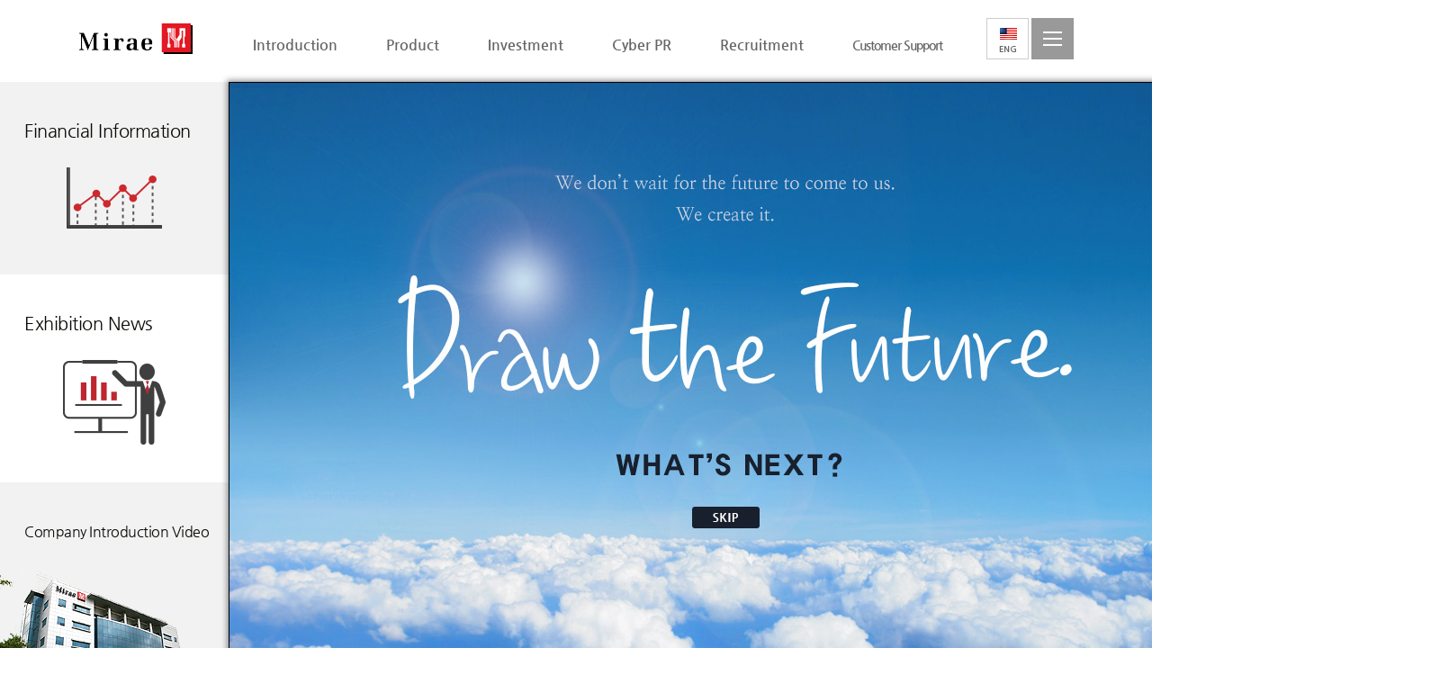

--- FILE ---
content_type: text/html; Charset=UTF-8
request_url: http://www.mirae.com/en/
body_size: 22238
content:

<!DOCTYPE html>
<html>
	<meta http-equiv="Content-Type" content="text/html; charset=utf-8" >
	<meta http-equiv="X-UA-Compatible" content="IE=edge">
	<meta name="viewport" content="width=1600">
	<link href="/en/css/common.css" rel="stylesheet" type="text/css"/>
	<link href="/en/css/main.css" rel="stylesheet" type="text/css"/>
	<link href="/en/css/sub.css" rel="stylesheet" type="text/css"/>
	<link href="/en/css/dev.css" rel="stylesheet" type="text/css"/>
	<script src="/en/js/jquery-1.11.1.min.js" type="text/javascript"></script>
	<script src="/en/js/jquery.bxslider.min.js" type="text/javascript"></script>
	<script src="/en/js/script.js" type="text/javascript"></script>
	<!--[if lt IE 9]>
		<script src="/en/js/html5shiv.js"></script>
		<script src="/en/js/html5shiv-printshiv.js"></script>
	<![endif]-->
	<title>MIRAE</title>
	<!-- Global site tag (gtag.js) - Google Analytics -->
<script async src="https://www.googletagmanager.com/gtag/js?id=UA-131243753-1"></script>
<script>
  window.dataLayer = window.dataLayer || [];
  function gtag(){dataLayer.push(arguments);}
  gtag('js', new Date());

  gtag('config', 'UA-131243753-1');
</script>

</head>

<body>
	<div id="wrap">
		<div class="ate_layerbg"></div>
		<header id="header" class="clearfix">
			<div class="header_inner clearfix">
				<h1><a href="/en/index.asp"><img src="/en/img/main/logo.png" alt="logo" /></a></h1>
				<nav class="nav">
					<ul>
						<li><a href="/en/sub/sub1.asp">Introduction</a>
							<ul class="depth01">
								<li><a href="/en/sub/sub1.asp">Company Overview</a>	</li>
								<li><a href="/en/sub/sub1_1.asp">CEO</a>	</li>
								<li><a href="/en/sub/sub1_2.asp">Management & Oragnization</a>	</li>
								<li><a href="/en/sub/sub1_3.asp">History</a>	</li>
								<li><a href="/en/sub/sub1_4.asp">Management Philosophy</a>	</li>
								<li><a href="/en/sub/sub1_5_1.asp">Code of Ethics</a>	</li>
								<li><a href="/en/sub/sub1_7.asp">PARTNERS</a></li>
								<li><a href="/en/sub/sub1_6.asp">Directions</a></li>
							</ul>
						</li>
						<li><a href="/en/sub/sub2_2_1.asp">Product</a>
							<ul class="depth01 depth01_ate">
                            	<li><a href="/en/sub/sub2_2_1.asp">ATE</a></li>
								<li><a href="/en/sub/sub2_1_3.asp">SMT</a></li>								
								<li><a href="/en/sub/sub2_3_1.asp">LMT</a></li>
                                <li><a href="/en/sub/sub2_4_1.asp">MRM</a></li>
							</ul>	
						</li>
						<li><a href="/en/sub/sub3_1.asp">Investment</a>
							<ul class="depth01 depth01_inv">
								<li><a href="/en/sub/sub3_1.asp">Financial Information</a>	</li>
								<li><a href="/en/sub/sub3_2.asp">Corporate Disclosures</a>	</li>
								<li><a href="/en/sub/sub3_3.asp">Stock Price Information</a>	</li>
							</ul>
						</li>
						<li><a href="/en/sub/sub4.asp">Cyber PR</a>
							<ul class="depth01">
								<li><a href="/en/sub/sub4.asp">Mirae News</a>	</li>
								<li><a href="/en/sub/sub4_1.asp">Exhibition News</a></li>
								<li><a href="/en/sub/sub4_2.asp">CI Overview</a></li>									
								<li><a href="/en/sub/sub4_3.asp">Certification</a></li>									
							</ul>
						</li>
						<li><a href="/en/sub/sub5_1.asp">Recruitment</a>
							<ul class="depth01">
								<!-- <li><a href="/en/sub/sub5.asp">Recruitment Notice</a>	</li> -->
								<li><a href="/en/sub/sub5_1.asp">The Best Company</a></li>
								<li><a href="/en/sub/sub5_2.asp">Personnel System</a></li>									
								<li><a href="/en/sub/sub5_3.asp">Human Resources Development</a></li>									
							</ul>
						</li>
						<li><a href="/en/sub/sub6_1.asp" style="font-size:14px;letter-spacing:-1px;">Customer Support</a>
							<ul class="depth01">
								<!-- <li><a href="/en/sub/sub6.asp">FAQ</a></li> -->
								<li><a href="/en/sub/sub6_1.asp">Staff by department</a>	</li>
								<li><a href="/en/sub/sub6_2.asp">Global Network</a></li>													
							</ul>
						</li>
					</ul>
				</nav>

		


				<div class="header_btn">
					<!-- <a href="javascript:;" class="my_lang" ><img src="/en/img/main/lan_kor_on.png" alt="eng_button" style="border:1px solid #ccc;" /></a> -->
					<a href="javascript:;" class="my_lang"><img src="/en/img/main/lan_eng_on.png" alt="eng_button" style="border:1px solid #ccc;"/></a>
					<!-- <a href="#" class="enr_button"><img src="/en/img/main/enr_btn.png" alt="enr_button" /></a> -->
					<a href="#" class="menu_btn"><img src="/en/img/main/menu_btn.png" alt="menu_button" /></a>
				
				<div class="select_lang" >
					<a href="http://www.mirae.com/ko/index.asp"  ><img src="/en/img/main/lan_kor_off.png" alt="eng_button" style="border:1px solid #ccc;" /></a>
					<a href="http://www.mirae.com/cn/index.asp"  ><img src="/en/img/main/lan_chn_off.png" alt="eng_button" style="border:1px solid #ccc;margin-top:-4px;" /></a>
					<a href="http://www.mirae.com/ja/index.asp"  ><img src="/ja/img/main/lan_jpn_off.png" alt="jpn_button" style="border:1px solid #ccc;margin-top:-4px;" /></a>
					<!-- <a href="/jp/"  ><img src="/en/img/main/lan_jpn_off.png" alt="eng_button" style="border:1px solid #ccc;margin-top:-4px;" /></a> -->
				</div>
				</div>



			</div>
			<div class="gnb_bg"></div>
		</header><!--header_end-->
		<section class="quick">
			<div class="quick_menu">
				<a href="/board/board_list.asp?table_name=miraenews_board_eng"><img src="/en/img/main/quick_bar1.png" alt="미래뉴스"></a>
				<a href="/en/sub/sub6_1.asp"><img src="/en/img/main/quick_bar2.png" alt="담당자"></a>
				<a href="/en/sub/sub1_6.asp"><img src="/en/img/main/quick_bar3.png" alt="오시는길"></a>
			</div>
		</section>
			



<script type="text/javascript">


$(document).ready(function(){
	var cookiedata = document.cookie;    
	if ( cookiedata.indexOf("main_popup=done") < 0 )
	{   


	var offset = $(".visual_slide li:first").offset();

	$("#main_popup").css("top",offset.top +"px");
		$("#main_popup").show();
	} 
	else 
	{
		$("#main_popup").hide();
	}

}); 


</script>


<script type="text/javascript" src="/ko/js/jquery.cookie.min.js"></script>
<style type="text/css">
	.btn-r {width: 100%;  text-align:right; background-color:#FFF;}

	a.cbtn {display:inline-block; height:25px; padding:0 14px 0;  font-size:13px; color:#333; line-height:25px;}	
	a.cbtn:hover {  color:#333;}
</style>




<!--    20160808  홈페이지 서비스 임시 중단 공지 팝업시작//----------------->
<!--
<div id="popup9000" id="main_popup" style="position: absolute; z-index: 9000;display:none;width:660px;top:0px;left:0px;">
<div style="width:660px;background:#fff;margin:0 auto;;margin-top:3px;border: solid #333 1px;border-bottom:#333 solid 0px;">
				<a href=""><img src="http://www.mirae.co.kr/upload/pop_20160808_en.jpg" border=0></a>
</div>

			<div class="btn-r" style="width:660px;background:#fff;margin:0 auto;top:50px;padding-top:3px;border: solid #333 1px;border-top:#333 solid 0px;">

			<form name="notice_form" style="margin:0; text-align:right; padding: 0px 0px 10px 10px ">
			<input type="checkbox" name="chkbox9000"  id="chkbox9000" value="checkbox">
			&nbsp;&nbsp;This day does not open a window
			<a class="cbtn" id="cbtn9000" href="#">&nbsp;&nbsp;&nbsp;<span style="color:orange;">[Close]</span>&nbsp;&nbsp;</a>
		   </form>
			</div>
		

</div> 
-->
<!--    20160808  홈페이지 서비스 임시 중단 공지 팝업시작 끝//----------------->

<script type="text/javascript">

	$(document).ready(function() {
		$('#cbtn9000').click(function(){
								
			$('#popup9000').fadeOut();

			if ($("#chkbox9000").is(":checked") == true ){
				$.cookie( 'popup9000', 'true', { expires: 1, path : '/', secure:0} );
			}
								
		});

		if ($.cookie( 'popup9000' ) != 'true' )
		{
			$('#popup9000').fadeIn();
		}


});

</script>



	<div id="container" class="clearfix main">	
	
		<div class="main_content">
			<section class="main_visual clearfix">
				<div class="aside_left">
					<div class="asideLeft_info">
						<a href="/en/sub/sub3_1.asp">Financial Information</a>
            <img src="/en/img/main/aside01_1.png" />
					</div>
							
					<div class="asideLeft_exhi">
						<a href="/en/sub/sub4_1.asp">Exhibition News</a>
            <img src="/en/img/main/aside02_1.png" />
					</div>
					<div class="asideLeft_intro">
							<!-- <a href="/en/sub/sub1.asp">Company Overview</a> -->
							<a href="javascript:;" class="movie_btn" style="font-size:16px;">Company Introduction Video</a>
            <img src="/en/img/main/aside03_1.png" />

												<div class="movie_layer" style="display:none;padding-top:0px;top:0px;margin-top:-1px;margin-left:-546px;" >
												<div class="movie_can" style="width:1105px;text-align:right;">
												<a href="#!" style="text-align:right;padding-bottom:0px;padding-top:73px;"><img src="/ko/img/sub/layer_btn.png" alt="취소버튼" /></a>
											</div>

											<div><iframe width="1105" height="684" src="https://www.youtube.com/embed/QLUYo0jz2lk?si=7hp5aza_EJPljXk" frameborder="0" allowfullscreen></iframe></div>
											</div>


					</div> 
				</div>

<!-- 				<div class="visual visual_new" style="display:none;">
					<div class="visual_tab2">
						<ul>
							<li ><a href="#">SMT1</a></li>
							<li><a href="#">ATE1</a></li>
							<li><a href="#">LMT1</a></li>
						</ul>
					</div>
					<div class="visual_content">					</div>
				</div> -->
	
				
								<style>
				/*///////////////////// container /////////////////////*/
#container.main{width:1600px;margin:0 auto;}
#container .main_visual{position:relative;margin:0 auto; text-align:center;width:1600px; height:684px;}
#container .visual{position:relative;width:1103px;height:682px;background:url("/ko/img/visual/visual_bg.png") no-repeat left top;border:1px solid #000;margin:0 auto;z-index:30;
	box-shadow: 0px 0px 6px 2px rgba(51,51,51,0.5);
-webkit-box-shadow: 0px 0px 6px 2px rgba(51,51,51,0.5);
-moz-box-shadow: 0px 0px 6px 2px rgba(51,51,51,0.5); float:left;
}




#container .visual .visual_tab{position:relative;width:1056px;margin:29px auto 0 auto;}
#container .visual .visual_tab ul:after{content:"";display:block;clear:both;}
#container .visual .visual_tab ul li{float:left;width:258px;height:51px;margin:0 3px;background:url("/ko/img/visual/tab_bg.png") no-repeat left top;}
#container .visual .visual_tab ul li a{text-align:center;line-height:51px;display:block;font-weight:900;font-size:32px;color:#fff;}
#container .visual .visual_tab ul li.active{background-position:left -51px;}
#container .visual .visual_tab ul li.active a{color:#e73942;}
#container .visual .bx-pager-item {display:inline-block;width:130px;margin:0 12px;}
#container .visual .bx-pager-item a{display:inline-block;text-align:center;}
#container .visual .bx-pager-item a .depth02_img{width:130px;height:80px;line-height:80px;}
#container .visual .bx-pager-item a .depth02_img img{vertical-align:middle;}
#container .visual .bx-pager-item a .depth02_tit{text-align:center;line-height:22px;background-color:#9da2a5;font-size:11px;color:#fff;font-weight:bold;
	transition: 0.3s all;
	-moz-transition: 0.3s all;
	-webkit-transition: 0.3s all;
}
#container .visual .bx-pager-item a.active .depth02_tit{background-color:#9da2a5;}
#container .visual .bx-pager-item a.active .depth02_img img{
	transform: scale(1);
	-moz-transform: scale(1);
	-webkit-transform: scale(1);
}
#container .visual .visual_content .visual_slide_wrap{display:none;width:1020px;margin:0 auto;}
#container .visual .visual_slide_wrap .bx-viewport{top:170px;}
#container .visual .visual_slide_wrap .bx-pager{position:absolute;left:0;right:0;top:130px;}
.visual_slide_wrap .bx-controls .bx-controls-direction>a{position:absolute;top:50%;margin-top:-20px;width:41px;height:94px;display:inline-block;text-indent:-9999em;z-index:51;background:url("/ko/img/visual/visual_arrow.png") no-repeat;}
.visual_slide_wrap .bx-controls .bx-controls-direction>a.bx-prev{left:0;background-position:left top;}
.visual_slide_wrap .bx-controls .bx-controls-direction>a.bx-prev:hover,
.visual_slide_wrap .bx-controls .bx-controls-direction>a.bx-prev:focus{background-position:left -94px;}
.visual_slide_wrap .bx-controls .bx-controls-direction>a.bx-next{right:0;background-position:-41px top;}
.visual_slide_wrap .bx-controls .bx-controls-direction>a.bx-next:hover,
.visual_slide_wrap .bx-controls .bx-controls-direction>a.bx-next:focus{background-position:-41px -94px;}
#container .visual .visual_slide li{width:1020px !important;height:470px;text-align:center;}
#container .visual .visual_slide li:after{content:"";display:block;clear:both;}
#container .visual .visual_slide li .slide_img{position:relative;display:inline-block;width:340px;text-align:center;}
#container .visual .visual_slide li .slide_img.center{bottom:-30px;}
#container .visual .visual_slide li .slide_img .item_img{width:340px;height:320px;line-height:320px;vertical-align:bottom;}
#container .visual .visual_slide li .slide_img .item_img img{vertical-align:bottom;max-height:100%;}
#container .visual .visual_slide li .slide_img p{display:block;padding:20px 0;}
#container .visual .visual_slide li .slide_img p .slide_tit{font:24px "Arial";font-weight:bold;color:#000;padding-right:20px;background:url("/ko/img/visual/visual_txt_arrow.png") no-repeat right center;}
</style>

				<div class="visual_img">
				</div>

				<div class="visual visual_ori"  style="visibility:hidden;" >
					<div class="visual_tab">
						<ul>
							<li class="active num2"><a href="#">ATE</a></li>
							<li class="num3"><a href="#">SMT</a></li>
							<li class="num4"><a href="#">LMT</a></li>
														<li class="num5"><a href="#">MRM</a></li>
						</ul>
					</div>
					<div class="visual_content">
						<div class="visual_slide_wrap" style="display:block;">
							<ul id="bx-slider01" class="visual_slide" >
								<li>
									<a href="/en/sub/sub2_2_1.asp#ate_1" class="slide_img">
										<div class="item_img"><img src="/en/img/visual/ate01_01.png" alt="M500HT" /></div>
										<p><strong class="slide_tit">M500HT</strong></p>
									</a><a href="/en/sub/sub2_2_1.asp#ate_2" class="slide_img center">
										<div class="item_img"><img src="/en/img/visual/ate01_02.png" alt="MH7" /></div>
										<p><strong class="slide_tit">MH7</strong></p>
									</a><a href="/en/sub/sub2_2_2.asp#ate_2" class="slide_img">
										<div class="item_img"><img src="/en/img/visual/ate02_01.png" alt="M850I" /></div>
										<p><strong class="slide_tit">M850i</strong></p>
									 </a>
									
									
								</li>

							</ul>
						</div>
						<div class="visual_slide_wrap">
							<ul id="bx-slider02" class="visual_slide" >
								
								<li>

								<a href="/en/sub/sub2_1_3.asp#smt_01" class="slide_img center">
										<div class="item_img"><img src="/en/img/visual/smt01_011.png" alt="MAI-H4" /></div>
										<p><strong class="slide_tit">MAI-H4T</strong></p>
									</a>	 
									 <!--<a href="#" class="slide_img">
										<div class="item_img"><img src="/en/img/visual/ate01_03.png" alt="MH5" /></div>
										<p><strong class="slide_tit">MH5</strong></p> -->
									
								</li>

							</ul>
						</div>
						<div class="visual_slide_wrap">
							<ul id="bx-slider03" class="visual_slide" >
								<li>
									<a href="/en/sub/sub2_3_1.asp#ate_2" class="slide_img">
										<div class="item_img"><img src="/en/img/visual/lmt01_01.png" alt="ML-ULS Series" /></div>
										<p><strong class="slide_tit">ML-ULS Series</strong></p>
									</a><a href="/en/sub/sub2_3_1.asp#ate_3" class="slide_img center">
										<div class="item_img"><img src="/en/img/visual/lmt01_02.png" alt="ML-ULM Series" /></div>
										<p><strong class="slide_tit">ML-ULM Series</strong></p>
									</a><a href="/en/sub/sub2_3_1.asp#ate_4" class="slide_img">
										<div class="item_img"><img src="/en/img/visual/lmt01_03.png" alt="ML-ULL Series" /></div>
										<p><strong class="slide_tit">ML-ULL Series</strong></p>
									</a>
								</li>

							</ul>
						</div>

													<div class="visual_slide_wrap">
							<ul id="bx-slider04" class="visual_slide" >
								<li>
									<a href="/en/sub/sub2_4_1.asp#mrm_01" class="slide_img">
										<div class="item_img"><img src="/en/img/visual/mrm01_011.png" alt="MRM Series" /></div>
										<p><strong class="slide_tit">MRM-60</strong></p>
									</a>
                                    <a href="/en/sub/sub2_4_1.asp#mrm_02" class="slide_img">
										<div class="item_img"><img src="/en/img/visual/mrm01_012.png" alt="MRM Series" /></div>
										<p><strong class="slide_tit">MRM-120</strong></p>
									</a>
								</li>

							</ul>
						</div>

					</div>
				</div>
				
				<div class="aside_right">
					<div class="asideRight_connect">
						<a href="/en/sub/sub6_1.asp">Staff by department</a>
            <img src="/en/img/main/aside04_1.png" />
					</div>
					<div class="asideRight_com">
						<a href="/en/sub/sub4_3.asp">Certification</a>
            <img src="/en/img/main/aside05_1.png" />
					</div>
					<div class="asideRight_network">
						<a href="/en/sub/sub6_2.asp">Global Network</a>
            <img src="/en/img/main/aside06_1.png" />
					</div>
				</div>
			</section>
		</div>
	</div><!-- //container End -->
<script>
var change_flag="0";
$(document).ready(function(){
	$(".quick").hide();
	var  main_timer = setInterval('main_change()', 5000);
	
	

		$(".visual_img").click(function() {
		  clearInterval(main_timer);
			main_img_num=2
			main_change();
			change_flag="1"
			main_timer = setInterval('main_change()', 5000);
		});

		$(".visual_ori").click(function() {

			change_flag="1"

		});



});

var main_img_num=2;
function main_change(){

	if(change_flag=="0"){
		if (main_img_num==1){
			   $('.visual').css("z-index",20);
			   $('.visual_img').css("z-index",30);	
				$('.visual_img').animate({opacity: '1'}, 2000);			
				//$(".visual").css("opacity","0");
				//$('.visual_img').hide();
				//$(".visual").css("visibility","visible");
				$('.visual').animate({opacity: '0'}, 2000);
		}else{	 
			$(".visual_tab ul li.num"+main_img_num).trigger('click'); 
			 if (main_img_num==2) {	 
				$('.visual_img').css("z-index",20);
				$('.visual').css("z-index",30);
				
				$('.visual_img').animate({opacity: '0'}, 2000);			
				$(".visual").css("opacity","0");
				//$('.visual_img').hide();
				$(".visual").css("visibility","visible");
				$('.visual').animate({opacity: '1'}, 2000);
				//$(".visual").fadeIn(1000);
			 }
		}
		 

		if (main_img_num==4) main_img_num=1;
		else main_img_num++;
	}
}
</script>
		<footer id="footer">
			<div class="f_content">
				<div class="f_news clearfix" >
					<span class="news_btn"><a href="#!"><p>NEWS</p></a></span>
					<div class="f_news_slide clearfix" >
						<ul class="f_board_slide">
					

							<li  ><a href="/board/view.asp?table_name=miraenews_board_eng&board_idx=233">43,000 UPH High Speed 512 Para Handler      .. </a>
								<span class="f_news_date">2008.07.31</span>
							</li>


								

							<li  class='news_line' style='visibility:hidden;' ><a href="/board/view.asp?table_name=miraenews_board_eng&board_idx=232">43,000 UPH High Speed 512 Para Handler      .. </a>
								<span class="f_news_date">2008.05.20</span>
							</li>


								

							<li  class='news_line' style='visibility:hidden;' ><a href="/board/view.asp?table_name=miraenews_board_eng&board_idx=231">43,000 UPH High Speed 512 Para Handler      .. </a>
								<span class="f_news_date">2008.04.28</span>
							</li>


								

							<li  class='news_line' style='visibility:hidden;' ><a href="/board/view.asp?table_name=miraenews_board_eng&board_idx=230">43,000 UPH High Speed 512 Para Handler      .. </a>
								<span class="f_news_date">2008.04.29</span>
							</li>


								

							<li  class='news_line' style='visibility:hidden;' ><a href="/board/view.asp?table_name=miraenews_board_eng&board_idx=229">43,000 UPH High Speed 512 Para Handler      .. </a>
								<span class="f_news_date">2008.04.07</span>
							</li>


								
						</ul>				
					</div>
				</div>
				<div class="f_info">
<!-- 					<div class="f_tit">
						<p><a href="#">Privacy Policy</a>   |    <a href="#">Email Address Privacy</a>   |	<a href="/en/sub/sub1_6.asp"> Directions</a></p>
					</div> -->
					<address class="address"><p>#65, Baekseokgongdan7-ro, Seobuk-gu, Cheonan-si, Chungcheongnam-do, Korea (31093) | TEL : 82-41-621-5070 | FAX : 82-41-621-5090 | Email webmaster@mirae.com </p></address>			
				</div>			
				<div class="f_btn"><a href="#sub_menu" >TOP</a></div>
				<span class="f_copy"><p>COPYRIGHT(C) MIRAE CORPORATION. ALL RIGHTS RESERVED.</p></span>
			</div>
		</footer><!--footer_end-->
	</div><!--wrap_end-->
</body>

<script type="text/javascript">
	$(document).ready(function(){


setTimeout(function(){ 
		$('.news_line').css("visibility","visible");
}, 3000);


	
		$('.f_board_slide').bxSlider({
			mode:"vertical",
			pager: false,
			auto: true,
			pause:2000,
			controls:false,
			useCSS: false,
			speed:1000,
			responsive:true,
			autoHover:true,
			autoControls:false,
			autoControlsCombine:false
		});
	});

</script>


</html>

<script type="text/javascript">
	$(document).ready(function(){		



	$(".movie_btn").click(function(e){
		$(".ate_layerbg").fadeIn('fast');
		$(this).parents(".asideLeft_intro").find(".movie_layer").fadeIn('fast');
		e.preventDefault();
	});


	$(".movie_layer,.ate_layerbg").click(function(){
		$(".movie_layer").fadeOut('fast');
		$(".ate_layerbg").fadeOut('fast');
	});
	
	$(".movie_layer .movie_can").click(function(){
		$(".movie_layer").fadeOut('fast');
		$(".ate_layerbg").fadeOut('fast');
	});



})
	

</script>

--- FILE ---
content_type: text/css
request_url: http://www.mirae.com/en/css/common.css
body_size: 7360
content:
@charset "euc-kr";
/*나눔고딕웹폰트로드(폰트 사용할곳에font-family:'Nanum Gothic', '나눔고딕', '굴림', 'Gulim', 'sans-serif', 'Tahoma';추가)*/
@import url(http://fonts.googleapis.com/earlyaccess/nanumgothic.css);
/*나눔바른고딕웹폰트로드(폰트 사용할곳에font-family:'NanumBarunGothic';추가)*/
@import url("../font/NanumBarunGothic.css");
/*코펍바탕체 font-family: 'KoPub Batang', 'Nanum Gothic', '나눔고딕', '굴림', 'Gulim', 'sans-serif', 'Tahoma';*/ 
@import url(http://fonts.googleapis.com/earlyaccess/kopubbatang.css);

@import url(http://fonts.googleapis.com/css?family=Open+Sans:400,300,600,700,800);

@font-face {  
  font-family: 'Nanum Gothic';
  font-style: normal;
  font-weight:   400;
  src:   url(//fonts.gstatic.com/ea/nanumgothic/v5/NanumGothic-Regular.eot);
  src:   url(//fonts.gstatic.com/ea/nanumgothic/v5/NanumGothic-Regular.eot?#iefix)   format('embedded-opentype'),
  url(//fonts.gstatic.com/ea/nanumgothic/v5/NanumGothic-Regular.woff2)   format('woff2'),
  url(//fonts.gstatic.com/ea/nanumgothic/v5/NanumGothic-Regular.woff)   format('woff'),
  url(//fonts.gstatic.com/ea/nanumgothic/v5/NanumGothic-Regular.ttf)   format('truetype');
  }
  @font-face {
  font-family: 'Nanum Gothic';
  font-style: normal;
  font-weight: 700;
  src:   url(//fonts.gstatic.com/ea/nanumgothic/v5/NanumGothic-Bold.eot);
  src:   url(//fonts.gstatic.com/ea/nanumgothic/v5/NanumGothic-Bold.eot?#iefix)   format('embedded-opentype'),
  url(//fonts.gstatic.com/ea/nanumgothic/v5/NanumGothic-Bold.woff2)   format('woff2'),
  url(//fonts.gstatic.com/ea/nanumgothic/v5/NanumGothic-Bold.woff)   format('woff'),
  url(//fonts.gstatic.com/ea/nanumgothic/v5/NanumGothic-Bold.ttf)   format('truetype');
  }

body { -webkit-text-size-adjust : none }
/* CSS Document */
*{padding:0;margin:0;}
html,body{width:100%;height:100%;}
html{overflow-y:auto;}
body,p,h1,h2,h3,h4,h5,h6,ul,ol,li,dl,dt,dd,table,th,tr,td,thead,tbody,form,fieldset,legend,input,textarea,button{margin:0;padding:0;font: 12px "Nanum Gothic",'돋움','dotum',tahoma,'MalgunGothic','Verdana','Open Sans', sans-serif,'Helvetica','sans-serif';}
ul,ol,li,dl,dt,dd {list-style:none;}
i,em,address{font-style:normal;}
label,button{cursor:pointer;}
button{position:relative;border:none;}
hr,legend {display:none;}
img,fieldset,iframe {border:none;}
img{vertical-align:top;max-width:100%;}
textarea{font-family:"Nanum Gothic",'돋움','dotum',tahoma,'MalgunGothic','Verdana','Open Sans', sans-serif,'Helvetica','sans-serif';}
caption {display:none;}
input,select,button{vertical-align:middle;}
button{margin:0;padding:0;}
table{border:none; border-collapse:collapse; padding:0; border-spacing:0;}
a{text-decoration:none; color:#666;}
a:link,a:visited,a:active,a:focus{text-decoration:none;}
a:hover{text-decoration:none;}
.blind {display:block;overflow:hidden;top:-1000em;position:absolute;}

/* #skipnavi a{display:block;position:absolute;left:0;top:-9999em;width:100%;background-color:#272727;color:#aaa;font: bold 12px/2.4 arial,sans-serif;text-align:center}
#skipnavi a:hover,#skipnavi a:active,#skipnavi a:focus{top:0} */
#skipnavi {position:relative;width:100%;top:-1px;left:0;z-index:10000;}
#skipnavi ul li {position:absolute;top:-1px;left:0;width:100%;}
#skipnavi a, #skipnavi a:link {display:block;width:100%;height:1px;margin:0 0 -1px 0;font-size:1em;text-decoration:none;overflow:hidden;}
#skipnavi a:active,
#skipnavi a:focus,
#skipnavi a:hover {width:100%;height:20px;padding:14px 0 6px 0;font-weight:bold;color:#fff;text-align:center;background:#000;}

/* float */
.clearfix{*zoom: 1;}
.clearfix:after{content:''; display:block; clear:both;}
.f_left{float:left;}
.f_right{float:right;}

/* Form */
.label em img{vertical-align:0;}
.label em img{vertical-align:middle;}
.inpField{background-color:#fefefe; border:1px solid #ddd;padding:3px 5px;}
.btn{background-color:#fff; border:1px solid #ccc;padding:3px 5px; border-right-color:#aaa;border-bottom-color:#aaa;}
.lh65{line-height:65px; !important;}
.lh_1{line-height:1em; !important;}
.padd_5_0{padding:5px 0;}

/*width*/
.w20{width:20px;}
.w40{width:40px;}
.w60{width: 60px;}
.w80{width: 80px;}
.w100{width: 100px;}
.w120{width: 120px;}
.w140{width: 140px;}
.w160{width: 160px;}
.w180{width: 180px;}
.w200{width: 200px;}

/*margin & padding*/
.mb5{margin-bottom: 5px;}
.mb10{margin-bottom: 10px;}
.mb20{margin-bottom: 20px;}
.mb21{margin-bottom: 21px;}
.mb30{margin-bottom: 30px;}
.mb42{margin-bottom: 42px;}
.mb50{margin-bottom: 50px;}
.mb63{margin-bottom: 63px;}

/*text-align*/
.ta_center{text-align: center;}
.ta_left{text-align: left;}
.ta_right{text-align: right;}

/*hide-text*/
.hide-text{text-indent: 100%; white-space: nowrap; overflow: hidden;}

/*기본*/
#wrap{width:100%;}
#header{position:relative;}
#container{position:relative;*zoom:1;}
#container:after{display:block;clear:both;content:'';}
#footer{position:relative;}

/*공통부분*/
input[type=text], input[type=password] {background:#fff; border:1px solid #c9c9c9; height:20px; line-height: 20px; padding:0 5px 0 5px;}
input[type=text]:hover, input[type=password]:hover, input[type=text]:focus, input[type=password]:focus {border:1px solid #909090;}
input[type=checkbox], input[type=radio] {margin-top:-1px; margin-bottom:1px;}
textarea{border:1px solid #c9c9c9; padding:5px;}
select{border:1px solid #c9c9c9; height:22px; padding:2px 2px 2px 6px; vertical-align:middle;}


/*페이징*/
.board_num_list{width:100%;text-align:center;margin:10px 0;}
.board_num_list a{display:inline-block;height:23px;line-height:23px;margin:0 2px;font-family:'나눔고딕', 'Nanum Gothic', '굴림', 'Gulim', 'sans-serif', 'Tahoma';}
.board_num_list a:hover{text-decoration:none;}
.board_num_list a.num{padding:0 6px;background:#fff;border:1px solid #e2e2e2;font-weight:bold;}
.board_num_list a.num:hover, .board_num_list a.on{background:#5f5f5f;color:#fff;border:1px solid #5f5f5f;}
.board_num_list a.prev_all{vertical-align:top;overflow:hidden;line-height:9999px;width:23px;border:1px solid #e2e2e2;font-weight:bold;background:#fff url('../img/common/b_prev_all.png') 8px 7px no-repeat;}
.board_num_list a.prev{vertical-align:top;overflow:hidden;line-height:9999px;width:23px;border:1px solid #e2e2e2;font-weight:bold;background:#fff url('../img/common/b_prev.png') 8px 7px no-repeat;}
.board_num_list a.next_all{vertical-align:top;overflow:hidden;line-height:9999px;width:23px;border:1px solid #e2e2e2;font-weight:bold;background:#fff url('../img/common/b_next_all.png') 8px 7px no-repeat;}
.board_num_list a.next{vertical-align:top;overflow:hidden;line-height:9999px;width:23px;border:1px solid #e2e2e2;font-weight:bold;background:#fff url('../img/common/b_next.png') 8px 7px no-repeat;}
.board_num_list a.prev_all:hover,.board_num_list a.prev:hover,.board_num_list a.next:hover,.board_num_list a.next_all:hover{/*border:1px solid #5f5f5f;*/ background-color: #f3f3f3;}


/*버튼*/
.view_btn{position:relative;height:36px;margin:20px 0;}
.margin_btn{margin-right:7px;}
.view_btn .list_btn{float:right;display:block;width:90px;line-height:36px;text-align:center;background:#fd2631;border-radius:3px;font-size:15px;color:#fff;font-weight:700;border:#c80000 solid 1px;margin-left:10px;}
/* moblie */
/* @media screen and (max-width: 640px){

body{zoom:60%;}

} */

--- FILE ---
content_type: text/css
request_url: http://www.mirae.com/en/css/main.css
body_size: 12316
content:
@charset "euc-kr";


/*///////////////////// header /////////////////////*/

#header{width:100%;}
#header .header_inner{position:relative; width:1105px;  margin:0 auto; background:#fff; padding-top:20px; padding-bottom:25px;}
#header .header_inner h1{position:relative; float:left; width:126px;padding-top:6px; }
#header .header_inner h1 a{display:inline-block;}
#header .header_inner .nav{float:left; padding-top:20px; padding-left:30px; }
/* #header .header_inner .nav>ul>li{float:left; width:110px;text-align:left;font-size: 16px; font-weight: bold; color: #111; margin-left:20px; }*/
#header .header_inner .nav>ul>li{float:left; text-align:left; font-size: 16px; font-weight: bold; color: #111; margin-left:20px; padding:0 17px;}
#header .header_inner .nav>ul>li>a{display:inline-block;}

#header .header_inner .nav>ul>li .depth01{position:absolute;padding-top:30px;z-index:56; }
#header .header_inner .nav>ul>li .depth01_ate {padding-left:17px; }
#header .header_inner .nav>ul>li .depth01_inv {margin-left:-17px;}
#header .header_inner .nav>ul>li .depth01 li{padding-bottom:14px; width:120px; }
#header .header_inner .nav>ul>li .depth01 li a{font-size:13px; letter-spacing:-0.5px;color:#9f9595;}
#header .header_inner .nav>ul>li .depth01 li a:hover{color:#e31823;}

#header .gnb_bg{display:block; position:absolute; width:100%; height:255px; top:85px; background: #fff url("/ko/img/main/gnb_bg01.png") no-repeat  19% bottom; border-bottom:1px solid #e31823; z-index:55;}

#header .header_inner .header_btn{text-align:right;}
#header .header_inner .header_btn a{display:inline-block;}
#header .header_btn a.kor_button{display:none;}

/*///////////////////// header End /////////////////////*/
.quick{position:absolute;left:40%;top:25%;margin-left:800px;top:0; z-index:50; margin-top: 185px;}
.quick .quick_menu{width:56px; }
.quick .quick_menu a{display:inline-block; padding-bottom:3px; }

/* 언어 */
.select_lang{ position:absolute;top:65px;left:50%;margin-left:455px;z-index:5000;width:47px;display:none; }

/*///////////////////// container /////////////////////*/
#container.main{width:1600px;margin:0 auto;}
#container .main_visual{position:relative;margin:0 auto; text-align:center;width:1600px; height:684px;}
#container .visual{position:relative;width:1103px;height:682px;background:url("/ko/img/visual/visual_bg.png") no-repeat left top;border:1px solid #000;margin:0 auto;z-index:30;
	box-shadow: 0px 0px 6px 2px rgba(51,51,51,0.5);
-webkit-box-shadow: 0px 0px 6px 2px rgba(51,51,51,0.5);
-moz-box-shadow: 0px 0px 6px 2px rgba(51,51,51,0.5); float:left;
}




#container .visual .visual_tab{position:relative;width:1056px;margin:29px auto 0 auto;}
#container .visual .visual_tab ul:after{content:"";display:block;clear:both;}
#container .visual .visual_tab ul li{float:left;width:346px;height:51px;margin:0 3px;background:url("/ko/img/visual/tab_bg.png") no-repeat left top;}
#container .visual .visual_tab ul li a{text-align:center;line-height:51px;display:block;font-weight:900;font-size:32px;color:#fff;}
#container .visual .visual_tab ul li.active{background-position:left -51px;}
#container .visual .visual_tab ul li.active a{color:#e73942;}
#container .visual .bx-pager-item {display:inline-block;width:130px;margin:0 12px;}
#container .visual .bx-pager-item a{display:inline-block;text-align:center;}
#container .visual .bx-pager-item a .depth02_img{width:130px;height:80px;line-height:80px;}
#container .visual .bx-pager-item a .depth02_img img{vertical-align:middle;}
#container .visual .bx-pager-item a .depth02_tit{text-align:center;line-height:22px;background-color:#9da2a5;font-size:11px;color:#fff;font-weight:bold;
	transition: 0.3s all;
	-moz-transition: 0.3s all;
	-webkit-transition: 0.3s all;
}
#container .visual .bx-pager-item a.active .depth02_tit{background-color:#9da2a5;}
#container .visual .bx-pager-item a.active .depth02_img img{
	transform: scale(1);
	-moz-transform: scale(1);
	-webkit-transform: scale(1);
}
#container .visual .visual_content .visual_slide_wrap{display:none;width:1020px;margin:0 auto;}
#container .visual .visual_slide_wrap .bx-viewport{top:170px;}
#container .visual .visual_slide_wrap .bx-pager{position:absolute;left:0;right:0;top:130px;}
.visual_slide_wrap .bx-controls .bx-controls-direction>a{position:absolute;top:50%;margin-top:-20px;width:41px;height:94px;display:inline-block;text-indent:-9999em;z-index:51;background:url("/ko/img/visual/visual_arrow.png") no-repeat;}
.visual_slide_wrap .bx-controls .bx-controls-direction>a.bx-prev{left:0;background-position:left top;}
.visual_slide_wrap .bx-controls .bx-controls-direction>a.bx-prev:hover,
.visual_slide_wrap .bx-controls .bx-controls-direction>a.bx-prev:focus{background-position:left -94px;}
.visual_slide_wrap .bx-controls .bx-controls-direction>a.bx-next{right:0;background-position:-41px top;}
.visual_slide_wrap .bx-controls .bx-controls-direction>a.bx-next:hover,
.visual_slide_wrap .bx-controls .bx-controls-direction>a.bx-next:focus{background-position:-41px -94px;}
#container .visual .visual_slide li{width:1020px !important;height:470px;text-align:center;}
#container .visual .visual_slide li:after{content:"";display:block;clear:both;}
#container .visual .visual_slide li .slide_img{position:relative;display:inline-block;width:340px;text-align:center;}
#container .visual .visual_slide li .slide_img.center{bottom:-30px;}
#container .visual .visual_slide li .slide_img .item_img{width:340px;height:320px;line-height:320px;vertical-align:bottom;}
#container .visual .visual_slide li .slide_img .item_img img{vertical-align:bottom;max-height:100%;}
#container .visual .visual_slide li .slide_img p{display:block;padding:20px 0;}
#container .visual .visual_slide li .slide_img p .slide_tit{font:24px "Arial";font-weight:bold;color:#000;padding-right:20px;background:url("/ko/img/visual/visual_txt_arrow.png") no-repeat right center;}

#container .aside_left{float:left;width:254px; height:684px;} 

#container .aside_left .asideLeft_info{ height:214px; background:#f2f2f2;}
#container .aside_left .asideLeft_info a{display:block;  line-height:20px;font-size:20px; color:#0a0c07;letter-spacing:-0.5px;text-align:left;margin-left:27px;padding-top:45px;padding-bottom:30px;}


#container .aside_left .asideLeft_exhi{ height:231px;}
#container .aside_left .asideLeft_exhi a{display:block;  line-height:20px;font-size:20px; color:#0a0c07;letter-spacing:-0.5px;text-align:left;margin-left:27px;padding-top:45px;padding-bottom:30px;}


#container .aside_left .asideLeft_intro{height:238px; background:#f2f2f2; text-align:left}
#container .aside_left .asideLeft_intro a{display:block;  line-height:20px;font-size:20px; color:#0a0c07;letter-spacing:-0.5px;text-align:left;margin-left:27px;padding-top:45px;padding-bottom:28px; }


#container .aside_right{float:left; top:0; width:237px;}
#container .aside_right .asideRight_connect{height:214px; background:#f2f2f2;}
#container .aside_right .asideRight_connect a{display:block;  line-height:20px;font-size:20px; color:#0a0c07;letter-spacing:-0.5px;text-align:left;margin-left:27px;padding-top:45px;padding-bottom:30px;}


#container .aside_right .asideRight_com{height:233px; background:#fff;}
#container .aside_right .asideRight_com a{display:block;  line-height:20px;font-size:20px; color:#0a0c07;letter-spacing:-0.5px;text-align:left;margin-left:27px;padding-top:45px;padding-bottom:30px;}


#container .aside_right .asideRight_network{height:238px; background:#f2f2f2; }
#container .aside_right .asideRight_network a{display:block;  line-height:20px;font-size:20px; color:#0a0c07;letter-spacing:-0.5px;text-align:left;margin-left:27px;padding-top:45px;padding-bottom:30px;}


/*///////////////////// container End /////////////////////*/






/*///////////////////// footer /////////////////////*/
#footer{width:1600px;margin:0 auto; border-top:1px solid #e5e5e5;}
#footer .f_content{position:relative; margin:0 auto; background:#fff;width:1107px; padding-top:29px; padding-bottom:50px;}

#footer .f_content .f_news{float:left;;  width:530px; margin-left:-245px; height:24px; line-height:24px;}
#footer .f_content .f_news .news_btn{ float:left;}
#footer .f_content .f_news .news_btn p {display:inline-block; float:left;width:83px;  background:#e72e35; font-size:14px; font-weight:bold; color:#fff; text-align:center; height:24px; line-height:24px;}
#footer .f_content .f_news .news_btn a{display:block; width:83px;}

#footer .f_content .f_news .f_news_slide{float:left; height:24px;width:417px; }
#footer .f_content .f_news .f_news_slide .f_board_slide{height:24px;}
#footer .f_content .f_news .f_news_slide .f_board_slide li{float:left;  line-height:24px; padding-left:11px; }
#footer .f_content .f_news .f_news_slide .f_board_slide li a{ display:block; float:left; font-size:12px; font-weight:bold; }
#footer .f_content .f_news .f_news_slide .f_board_slide li span.f_news_date{padding-left:60px;} 

#footer .f_info{width:100%; height:33px; height:40px; margin-left:-245px; margin-top:35px; font-size:11px; font-weight:bold; color:#848484; }
#footer .f_tit{}
#footer .f_info .address p{padding-top:12px;}

#footer .f_btn{float:right; margin-right:-243px;  margin-top:-60px; width:66px; height:24px; text-align:center; background:#4e4e4e;}
#footer .f_btn a{display:block; height:24px; line-height:24px;font-size:15px; font-weight:bold; color:#fff;}

#footer .f_copy{display:inline-block; float:right; margin-right:-243px; margin-top:-12px;}
#footer .f_copy p{font-size:10px; font-weight:bold; color:#919090;}
/*///////////////////// footer End /////////////////////*/






/*///////////////////// common /////////////////////*/


/*단방향 일반 게시판_답변하기X*/
.list01{text-align: center; width: 100%;}
.list01 th{background-color: #f3f3f3; line-height: 31px; border-top:3px solid #ff6960; border-bottom:1px solid #dfdfdf; font-weight: 700;}
.list01 td{background-color: white; line-height: 31px; border-bottom: 1px solid #d4d4d4;}
.list01 td a{color: #666; text-decoration: none;}
.list01 .subject{text-align: left;}
.list01 .subject a:hover{color:#ff6960;}
.list01 .num a{color: #bbb;}
.list01 .name a{color: #bbb;}
.list01 .datetime a{color: #bbb;}
.list01 .hit a{color: #bbb;}


/*쌍방향 비밀 게시판_답변하기*/
.list_secret{text-align: center; width: 100%;}
.list_secret th{background-color: #f3f3f3; line-height: 31px; border-top:3px solid #ff6960; border-bottom:1px solid #dfdfdf; font-weight: 700;}
.list_secret td{background-color: white; line-height: 31px; border-bottom: 1px solid #d4d4d4;}
.list_secret td a{color: #666; text-decoration: none;}
.list_secret .subject{text-align: left;}
.list_secret .subject .comment{font-size: 10px; color: red;}
.list_secret .subject .lock{display: inline-block; width: 9px; height: 11px; vertical-align: middle; background: url('/ko/img/common/board_secret.gif')top center;}
.list_secret .subject a:hover{color:#ff6960;}
.list_secret .num a{color: #bbb;}
.list_secret .name a{color: #bbb;}
.list_secret .datetime a{color: #bbb;}
.list_secret .hit a{color: #bbb;}


/*게시판_뷰*/
.view01{text-align: left; width: 100%;}
.view01 th{background-color: #f3f3f3; padding-left: 10px; line-height: 31px; border-top:3px solid #ff6960; border-bottom:1px solid #dfdfdf; font-weight: 700; color: bbb;}
.view01 td{background-color: white; line-height: 31px; border-bottom: 1px solid #d4d4d4; color: #666;}
.view01 td span{color: #666;}
.view01 td a{ color: #666; text-decoration: none;}
.view01 td span{ color: #666;}
.view01 td p{ color: #666;}

/*게시판_버튼*/
.board_button {width: 100%; margin: 6px 0;}
.btnArr {display: block; width: 50px; line-height: 21px; text-align: center; border-radius: 4px; background-color: #ff6960; color: white; font-weight: bold;} /* btnArr : a tag */
.left_button a{float: left;	margin-right: 6px;}
.right_button a{float: right; margin-left: 6px;}

/*게시판_검색*/
.board_search{text-align: center;}
.sfl{}
.stx{height: 18px;}
.btnSearch{display: inline-block; width: 50px; line-height: 21px; text-align: center; border-radius: 4px; background-color: #ff6960; color: white; font-weight: bold;}


/*///////////////////// common End /////////////////////*/

--- FILE ---
content_type: text/css
request_url: http://www.mirae.com/en/css/sub.css
body_size: 87325
content:
@charset "euc-kr";


/*///////////////////// header /////////////////////*/


/*///////////////////// header End /////////////////////*/






/*///////////////////// container /////////////////////*/

.content_top_visual{position:relative; width:100%; height:65px; background: #e31823 url("../img/sub/header_bg.png") no-repeat center top;}
#container{width:1107px; margin:0 auto;/*  min-width:1107px; */}
#container .main_content{width:1600px; margin:0 auto;}
#container .content_menu{position:relative; width:100%; margin-top:39px;}

#container .lnb{position:relative; width:180px; float:left;}

#container .lnb .lnb_tit{width:179px; height:85px;}
#container .lnb .lnb_tit a{display:inline-block;}
#container .lnb .lnb_tit h2{font-size:30px; color:#0a0c07;font-weight:bold;}
#container .lnb .lnb_tit p{font-size:15px; color:#0a0c07; font-weight:bold; padding-top:10px;}
#container .lnb .lnb_con{}
#container .lnb .lnb_con .lnb_menu>li{border-bottom:1px solid #e5e5e5; font-size:13px; font-weight:bold; color:#212121; letter-spacing:-0.5px;}
#container .lnb .lnb_con li{position:relative;}
#container .lnb .lnb_con li:first-child{border-top:1px solid #e5e5e5; }

#container .lnb .lnb_con li a{position:relative;display:block;height:44px; line-height:44px; padding-left:8px; color:#212121; font-size:13px;}
#container .lnb .lnb_con li a span.row{position:absolute;top:50%;padding:4px 0 4px 0;line-height:18px;margin-top:-22px;}


#container .lnb .lnb_con .lnb_menu>li>a:hover{background:url("../img/sub/lnb_menu_bar1.png") no-repeat left top; color:#fff }
#container .lnb .lnb_con .lnb_menu>li.active{ }
#container .lnb .lnb_con .lnb_menu>li.active>a{background:url("../img/sub/lnb_menu_bar1.png") no-repeat left top; color:#fff;}
#container .lnb .lnb_con .depth02{display:none; width:100%;}
#container .lnb .lnb_con .depth02>li:last-child{border-bottom:0px;}
#container .lnb .lnb_con .depth02>li  {font-size:13px; font-weight:bold;  text-indent: 1em; border-bottom:1px solid #e5e5e5 ;}
#container .lnb .lnb_con .depth02>li>a:hover{background:url("../img/sub/smneu.bar.png") repeat left top; }
#container .lnb .lnb_con .depth02>li.active>a{background:url("../img/sub/smneu.bar.png") repeat left top; }
#container .lnb .lnb_con .depth02>li>a{position:relative;}
#container .lnb .lnb_con .depth02>li>a:before{position:absolute;left:12px;top:50%;width:5px;height:1px;background-color:#212121;content:"";display:block;}

#container .content{float:left; width:853px; padding-left: 70px; margin-bottom:92px; }
#container .content .top_lnb{position:relative; float:left; }
#container .content .top_lnb:after{content:""; display:block; clear:both;}
#container .content .top_lnb li{float:left;}
#container .content .top_lnb li a{float:left; font-size:12px; color:#797979;}
#container .content .top_lnb li span.lnb_arrow{margin:5px; color:#797979;}
#container .content .top_lnb li.lnb_last{color:#000000;} 
#container .content .top_lnb li.lnb_last a{color:#000000;}
#container .content .top_lnb li.lnb_last01 a{color:#000000;} 

#container .content .sub_contents{margin-top:57px; }
#container .content .sub_contents .sub_tit{height:132px; }
#container .content .sub_contents .sub_tit h3{font-size:30px; color:#e31823; font-weight:bold; } 
#container .content .sub_contents .sub_tit p{padding-top:15px; font-size:15px; color:#666666; line-height:20px; padding-bottom:50px; }

#container .content .sub_contents .sub_detail {border:1px solid #131313; 
padding:66px 0px 88px 50px; box-shadow: 0px 0px 30px -5px rgba(0,0,0,0.75);  
-webkit-box-shadow: 0px 0px 30px -5px rgba(0,0,0,0.75);
-moz-box-shadow: 0px 0px 30px -5px rgba(0,0,0,0.75);}
#container .content .sub_contents .sub_detail .sub_detail_a{height:700px ; margin:0 45px 0  0; background:url("../img/sub/sub1_01_01.png") no-repeat; background-position-y: 50%;text-align:left;  border-bottom: 1px solid #b9c2cb; }
#container .content .sub_contents .sub_detail .sub_detail_a p.font_1{font-size:24px; color:#201d1b; line-height:36px;}
#container .content .sub_contents .sub_detail .sub_detail_a p.font_1 .s_red{font-size:30px; color:#e31823; }
#container .content .sub_contents .sub_detail .sub_detail_a span.sub_p {display:block; margin-top:51px; }
#container .content .sub_contents .sub_detail .sub_detail_a span.sub_p p{font-size:16px; color:#666; padding-bottom:40px; line-height: 28px;}

/*#container .content .sub_contents .sub_detail .sub_detail_b{width:795px; height:483px;  background:url("../img/sub/sub_01_10.png") no-repeat 5px bottom; padding-top:60px;}*/
#container .content .sub_contents .sub_detail .sub_detail_b{width:795px; height:280px;padding-top:20px;}
#container .content .sub_contents .sub_detail .sub_detail_b .table_a{display:block; width:100%; float:right; margin-left:40px;padding-top:30px;}
#container .content .sub_contents .sub_detail .sub_detail_b tr{margin-bottom:20px;}

#container .content .sub_contents .sub_detail .sub_detail_b th.ta_2{vertical-align:top;font-size:16px; color:#666;    width: 36%; font-weight:bold;     line-height: 30px; text-align:left;}
#container .content .sub_contents .sub_detail .sub_detail_b th.ta_2 img{margin-right:10px}
#container .content .sub_contents .sub_detail .sub_detail_b td.ta_3{height:30px; font-size:16px; color:#666; font-weight:bold; padding-bottom: 20px; }
#container .content .sub_contents .sub_detail .sub_detail_b td.ta_4{ height: 60px; line-height: 30px; font-size:16px; color:#666; font-weight:bold; padding-bottom: 20px;}
#container .content .sub_contents .sub_detail .sub_detail_b td img{}

#container .content .sub_contents .sub_tit01{height:132px;}
#container .content .sub_contents .sub_tit01 h3{font-size:30px; color:#e31823; font-weight:bold; } 
#container .content .sub_contents .sub_tit01 p{padding-top:15px; font-size:15px; color:#666666; line-height:20px; padding-bottom:50px; }


/* 회사소개. CEO 인사말 */
#container .content .sub_contents .sub_detail02{padding:102px 0 0 68px; margin-bottom:70px; 
 border:1px solid #131313; 
padding:66px 0px 88px 50px; box-shadow: 0px 0px 30px -5px rgba(0,0,0,0.75);  
-webkit-box-shadow: 0px 0px 30px -5px rgba(0,0,0,0.75);
-moz-box-shadow: 0px 0px 30px -5px rgba(0,0,0,0.75); }

#container .content .sub_contents .sub_detail02 p.sub_hello{font-size:35px; color:#f44e57; padding-bottom:57px;}
#container .content .sub_contents .sub_detail02 .sub_hello1{font-size:20px; color:#1d1d1d; letter-spacing:-0.3px;font-weight:bold;}
#container .content .sub_contents .sub_detail02 p span.s_size{font-size:28px;  color:#1d1d1d; }
#container .content .sub_contents .sub_detail02 .sub_hello2{font-size:25px; color:#545453; }
#container .content .sub_contents .sub_detail02 p span.s_red1{font-size:45px; color:#e31823; line-height:65px; }

#container .content .sub_contents .sub_detail02 .s_detail_text{margin-top:43px;width:750px; }
#container .content .sub_contents .sub_detail02 .s_detail_text strong{font-size:18px;}
#container .content .sub_contents .sub_detail02 .s_detail_text>p{ text-align:justify; font-size:14px; color:#686868; padding-bottom:26px; line-height: 26px;}

#container .content .sub_contents .sub_detail02 .s_detail_text .sub_detail_bottom{text-align:right; margin-right:38px;}
#container .content .sub_contents .sub_detail02 .s_detail_text .sub_detail_bottom>p{line-height:26px; font-size:14px; font-weight:bold; color:#686868;}
#container .content .sub_contents .sub_detail02 .s_detail_text .sub_detail_bottom .s_hello3{font-size:16px; 
color:#272727;}

#container .content .sub_contents .sub_detail02 .s_detail_text .sub_detail_bottom img{margin-top:33px;}

/* 회사 조직도 */

#container .content .sub_contents .sub_tit02{ }
#container .content .sub_contents .sub_tit02 h3{font-size:30px; color:#e31823; font-weight:bold;  line-height:45px; } 
#container .content .sub_contents .sub_tit02 p{ font-size:15px; color:#666666; line-height:20px;  }
#container .content .sub_contents .manage_article{width:853px; margin-top:38px; border:1px solid #131313; 
box-shadow: 0px 0px 30px -5px rgba(0,0,0,0.75);
-webkit-box-shadow: 0px 0px 30px -5px rgba(0,0,0,0.75);
-moz-box-shadow: 0px 0px 30px -5px rgba(0,0,0,0.75);
padding-bottom: 166px;}
#container .content .sub_contents .manage_article .manage_tit{position:relative; background:#fff url("../img/sub/manage01.png") no-repeat right top; height:263px; }

#container .content .sub_contents .manage_article .manage_tit .manage_intro{ padding-top:93px; padding-left:68px; }
#container .content .sub_contents .manage_article .manage_tit .manage_intro h4{font-size:32px; }
#container .content .sub_contents .manage_article .manage_tit .manage_intro p{font-size:20px; color:#555555; padding-left:17px; line-height:40px;}

#container .content .sub_contents .manage_article .manage_center{ position:relative; margin:0 auto; text-align:center; height:600px;}
#container .content .sub_contents .manage_article .manage_center .manange_img2{margin-top:245px;display:inline-block;}
/*
#container .content .sub_contents .manage_article .manage_center .manange_img1{ background:#FFF url("../img/sub/business.png")  no-repeat left top; width:136px; height:166px; text-align:center; line-height:150px; margin-left:40%;font-size:15px; color:#fff; font-weight:700;letter-spacing:-0.5px;}
#container .content .sub_contents .manage_article .manage_center .manange_img2 ul{margin-left:92px;}
#container .content .sub_contents .manage_article .manage_center .manange_img2 li{float:left; background:#FFF url("../img/sub/business02.png") no-repeat left top; width:110px; height:134px; text-align:center; line-height:19px; margin-right:65px;padding-top:60px;font-size:12px;letter-spacing:-0.5px;}
#container .content .sub_contents .manage_article .manange_txt{position:absolute;     width: 850px;    height: 302px;  background:#FFF url("../img/sub/business01_01.png") no-repeat 171px 11px;}
*/
#container .content .sub_contents .manage_article .manage_center .manange_img1{ background:#FFF url("../img/sub/business.png")  no-repeat 20px top; width:180px; height:166px; text-align:center; line-height:120%; margin-left:40%;font-size:26px; color:#fff; font-weight:bold; padding-top:40px;}
#container .content .sub_contents .manage_article .manage_center .manange_img2 ul{margin-left:46px;}
/*
#container .content .sub_contents .manage_article .manage_center .manange_img2 li{float:left; background:#FFF url("../img/sub/business03.png") no-repeat left top; width:136px; height:166px; text-align:center; line-height:140%; padding-top:75px;  margin-right:104px;font-size:15px; font-weight:bold;}
*/
#container .content .sub_contents .manage_article .manage_center .manange_img2 li{float:left; width:100px; height:54px;  text-align:center; line-height:130%; margin-right:18px;font-size:14px; font-weight:bold; padding: 24px 3px; border:#24ccdb solid 3px;}
#container .content .sub_contents .manage_article .manange_txt{	position:absolute;  width: 850px;  height: 280px;  background:#FFF url("../img/sub/business01_03.png") no-repeat 110px 0px; top:170px;}



#container .content .sub_contents .manage_article .manange_txt table{ margin-top: 76px; margin-left: 270px;
}
#container .content .sub_contents .manage_article .manange_txt tr{text-align:left; font-size:20px; color:#555555;}
#container .content .sub_contents .manage_article .manange_txt td{text-align:left; height:30px; font-size:13px; color:#555555;}
#container .content .sub_contents .manage_article .manange_txt th{height:30px; font-size:13px; color:#555555;  }

#container .content .sub_contents .manage_article .manange_txt .mana_1{font-size:13px; color:#272727; font-weight:bold;}
#container .content .sub_contents .manage_article .manange_txt .mana_2{line-height:13px;}
#container .content .sub_contents .manage_article .manange_txt .mana_3{font-size:12px;}

/* 회사 연혁 */

#container .content .sub_contents .history_article{border:1px solid #131313; 
padding:66px 0px 88px 50px; box-shadow: 0px 0px 30px -5px rgba(0,0,0,0.75);  
-webkit-box-shadow: 0px 0px 30px -5px rgba(0,0,0,0.75);
-moz-box-shadow: 0px 0px 30px -5px rgba(0,0,0,0.75);}

#container .content .sub_contents .history_article .history_top{margin-left:203px;}

.content .sub_contents .history_article .history_content{padding:30px 0;}
.content .sub_contents .history_article .history_content .history_cont h4{float:left;width:217px;padding-top:20px;}
.content .sub_contents .history_article .history_content .history_cont .history_list{float:left;padding-left:45px;}
.content .sub_contents .history_article .history_content .history_cont .history_list li{position:relative;}
.content .sub_contents .history_article .history_content .history_cont .history_list li:before{position:absolute;left:27px;top:59px;bottom:0;width:6px;content:"";background:url('../img/sub/history_bar01.png') repeat-y;display:block;z-index:111;border-radius:20px;}
.content .sub_contents .history_article .history_content .history_cont .history_list li.last_list:before{position:absolute;left:27px;top:59px;bottom:0;width:6px;content:"";background:url('') repeat-y;display:block;z-index:111;border-radius:20px;}
.content .sub_contents .history_article .history_content .history_cont .history_list li:after{content:"";display:block;clear:both;}
.content .sub_contents .history_article .history_content .history_cont .history_list li .Rcircle{float:left;width:59px;height:59px;line-height:59px;text-align:center;font-size:18px;color:#fff;font-weight:900;background:url('../img/sub/history_circle01.png') no-repeat left top;}
.content .sub_contents .history_article .history_content .history_cont .history_list li .list_cont{display:inline-block; float:left;padding:0 0 30px 20px; width:345px;}
.content .sub_contents .history_article .history_content .history_cont .history_list li .list_cont p{margin-bottom:17px;}
.content .sub_contents .history_article .history_content .history_cont .history_list li .list_cont p span{display:inline-block;vertical-align:top;}
.content .sub_contents .history_article .history_content .history_cont .history_list li .list_cont p .date01{font-weight:900;font-size:15px;color:#d7474e;margin-right:7px;}
.content .sub_contents .history_article .history_content .history_cont .history_list li .list_cont p .list_txt{font-size:14px;color:#555;line-height:20px; letter-spacing: -1px;}
.content .sub_contents .history_article .history_content .history_cont .history_list li.small .Rcircle{width:20px;height:20px;margin-left:20px;background:url('../img/sub/history_circle02.png') no-repeat left top;}
.content .sub_contents .history_article .history_content .history_cont .history_list li.small:before{top:20px}
.content .sub_contents .history_article .history_content .history_cont .history_list li.small .list_cont{padding:0 0 40px 15px;}
.content .sub_contents .history_article .history_content .history_cont .history_list li.small .date00{font-size:17px;color:#171717;font-weight:900;margin-right:20px;}

.content .sub_contents .history_article .history_content .history_cont .history_list li.last_list .list_cont{padding:0px 0px 0px 20px;}






#container .content .sub_contents .history_article.history_bg1{background:url("../img/sub/history_bg1.png") no-repeat right bottom; padding:78px 70px 128px 59px; }
#container .content .sub_contents .history_article.history_bg2{background:url("../img/sub/history_bg2.png") no-repeat right bottom; padding:70px 86px 108px 58px; margin-top:46px;}
#container .content .sub_contents .history_article.history_bg3{background:url("../img/sub/history_bg3.png") no-repeat right bottom; padding:73px 87px 354px 59px; margin-top:45px;}

#container .content .sub_contents .history_menu{position:relative; margin-top:72px;}


#container .sub_contents .history_article .history_intro h4{font-size:30px; }
#container .sub_contents .history_article .history_intro{ margin-bottom:90px;}
#container .sub_contents .history_article .history_intro p{font-size:16px; color:#434343; line-height:25px; margin-top:14px; }
#container .sub_contents .history_article .history_intro p .carrer_font{font-size:22px; color:#ee2d37;}


/*연혁탭 */
#container .sub_contents .history_article .history_intro1 h4{font-size:30px; }
#container .sub_contents .history_article .history_intro1{margin-top:0px; margin-bottom:0px;}
#container .sub_contents .history_article .history_intro1 p{font-size:16px; color:#434343; line-height:22px; margin-top:14px; margin-left:16px; }
#container .sub_contents .history_article .best_txt .best_txt1{padding-top:165px; padding-left:16px;}
#container .sub_contents .history_article .best_txt .best_txt1 th{background:url("../img/sub/th_img.png") repeat ; border:2px solid #fff;  font-size:15px; font-weight:bold; color:#fff;}
#container .sub_contents .history_article .best_txt .best_txt1 th:last-child{border-right:0px; }
#container .sub_contents .history_article .best_txt .best_txt1 tr{height:35px;}
#container .sub_contents .history_article .best_txt .best_txt1 td.care_1{padding-left:42px; background:#e9e9e9; border-bottom:1px solid #fff; font-size:14px; color:#3d3d3d; }
#container .sub_contents .history_article .best_txt .best_txt1 td.care_2{padding-left:55px;border-bottom:1px solid #e9e9e9; font-size:14px; color:#666666;}

.history_menu{height:40px;}

/* 경영이념 */
#container .content .sub_contents .sub_tit03{ }
#container .content .sub_contents .sub_tit03 h3{font-size:30px; color:#e31823; font-weight:bold; } 
#container .content .sub_contents .sub_tit03 p{padding-top:15px; font-size:15px; color:#666666; line-height:20px; }


#container .content .sub_contents .speed_article{ border:1px solid #131313; padding-left:58px; padding-top:27px; margin-top:45px; padding:60px 46px 205px 36px ;
box-shadow: 0px 0px 30px -5px rgba(0,0,0,0.75);
-webkit-box-shadow: 0px 0px 30px -5px rgba(0,0,0,0.75);
-moz-box-shadow: 0px 0px 30px -5px rgba(0,0,0,0.75);
 background:#FFF url("../img/sub/dia_9.png") right bottom no-repeat;}
#container .content .sub_contents .speed_article .speed_intro{ padding-left:25px;}
#container .content .sub_contents .speed_article .speed_intro h4{font-size:30px; }
#container .content .sub_contents .speed_manage .s_top{margin-top:41px; overflow: hidden;}
#container .content .sub_contents .speed_manage .speed_img{display:block;}
#container .content .sub_contents .speed_manage .speed_img li{float:left; margin-bottom:10px; padding-left:49px;}
#container .content .sub_contents .speed_manage .speed_center{background:#FFF url("../img/sub/dia_8.png") center top no-repeat;  height:502px;  padding-bottom:106px; border-bottom:1px solid #bec6cf;}
#container .content .sub_contents .speed_manage .management_txt .manage_txt1 {padding-left:50px;margin-top:30px;}
#container .content .sub_contents .speed_manage .management_txt{}
#container .content .sub_contents .speed_manage .management_txt .manage_txt1 h5{font-size:16px; font-weight:bold; color:#e31823; padding-bottom:30px; margin-top:50px; letter-spacing:-0.5px;}
#container .content .sub_contents .speed_manage .management_txt .manage_txt1 h5 strong{font-size:26px; padding-right:10px;}
#container .content .sub_contents .speed_manage .management_txt .manage_txt1 p{font-size:14px; color:#636363; line-height:20px; padding-bottom:27px; padding-left:10px;}
#container .content .sub_contents .speed_manage .management_txt .manage_txt1 p strong{font-size:18px; color:#000;}

/* 01. 윤리 경영 */

#container .content .sub_contents .ethics_article{height:665px; border:1px solid #131313; padding-left:58px; padding-top:27px; margin-top:45px; background:#fff url("../img/sub/ethics_01.png") no-repeat right bottom;
box-shadow: 0px 0px 30px -5px rgba(0,0,0,0.75);
-webkit-box-shadow: 0px 0px 30px -5px rgba(0,0,0,0.75);
-moz-box-shadow: 0px 0px 30px -5px rgba(0,0,0,0.75);
}
#container .content .sub_contents .ethics_article .ethics_intro{padding-top:28px;}
#container .content .sub_contents .ethics_article .ethics_intro h4{font-size:30px;  }
#container .content .sub_contents .ethics_article .ethics_txt{ margin-top:59px;}
#container .content .sub_contents .ethics_article .ethics_txt span.ethics_red{font-size:20px; color:#e31823; padding-bottom:20px; font-weight:bold;}
#container .content .sub_contents .ethics_article .ethics_txt p{font-size:16px; color:#636363; line-height:30px; padding-bottom:60px; }

/* 02. 기본정신 */

#container .content .sub_contents .basic_article{ height:1026px; border:1px solid #131313;  margin-top:45px; padding:27px 86px 76px 58px;
box-shadow: 0px 0px 30px -5px rgba(0,0,0,0.75);
-webkit-box-shadow: 0px 0px 30px -5px rgba(0,0,0,0.75);
-moz-box-shadow: 0px 0px 30px -5px rgba(0,0,0,0.75);
}
#container .content .sub_contents .basic_article .basic_intro{padding-top:28px;}
#container .content .sub_contents .basic_article .basic_intro h4{font-size:30px;}
#container .content .sub_contents .basic_article .basic_txt{ margin-top:83px;}
#container .content .sub_contents .basic_article .basic_txt h5{font-size:20px; color:#e31823; font-weight:bold;  padding-bottom:26px;}
#container .content .sub_contents .basic_article .basic_txt h5 strong{font-size:30px; }
#container .content .sub_contents .basic_article .basic_txt p{font-size:16px; line-height:30px; color:#636363; margin-bottom:32px; letter-spacing: -1px;  }

#container .content .sub_contents .basic_article .basic_txt .basic_img{float:left; width:339px;}
#container .content .sub_contents .basic_article .basic_txt .basic_detail1{padding-bottom:36px;}
#container .content .sub_contents .basic_article .basic_txt .basic_detail2{padding-bottom:39px;}
#container .content .sub_contents .basic_article .basic_txt .basic_detail3{float:left; width:330px; margin-left:34px; }
#container .content .sub_contents .basic_article .basic_txt .basic_detail3:after{content:""; display:block; clear:both;}
#container .content .sub_contents .basic_article .basic_txt .basic_detail3>h5{padding-bottom:22px;}

/*  윤리경영/03. 윤리규범 */

#container .content .sub_contents .rule_article{ border:1px solid #131313;  margin-top:45px; padding:36px 86px 56px 58px;
box-shadow: 0px 0px 30px -5px rgba(0,0,0,0.75);
-webkit-box-shadow: 0px 0px 30px -5px rgba(0,0,0,0.75);
-moz-box-shadow: 0px 0px 30px -5px rgba(0,0,0,0.75);
}
#container .content .sub_contents .rule_article .rule_intro{padding-top:28px;}
#container .content .sub_contents .rule_article .rule_intro h4{font-size:30px;}
#container .content .sub_contents .rule_article .rule_txt .rule_img{text-align:center; margin-bottom:22px;padding-top:30px;}
#container .content .sub_contents .rule_article .rule_txt .rule_txt1{margin-top:63px; }
#container .content .sub_contents .rule_article .rule_txt .rule_txt1 h5{font-size:20px; color:#e31823; font-weight:bold; line-height:23px; height:23px;}
#container .content .sub_contents .rule_article .rule_txt .rule_txt1 h5 strong{font-size:30px; margin-right:19px; }
#container .content .sub_contents .rule_article .rule_txt .rule_txt1 h6{font-size:16px; padding-left:18px; margin-top:26px; color:#2a2a2a;font-weight:700;}
#container .content .sub_contents .rule_article .rule_txt .rule_txt1 p{font-size:14px; line-height:20px; color:#636363; padding-left:18px; margin-top:16px;  }

/*  회사소개 /. PARTNERS */

#container .content .sub_contents .partners_article{border:1px solid #131313;  margin-top:45px; padding:27px 86px 36px 58px;
box-shadow: 0px 0px 30px -5px rgba(0,0,0,0.75);
-webkit-box-shadow: 0px 0px 30px -5px rgba(0,0,0,0.75);
-moz-box-shadow: 0px 0px 30px -5px rgba(0,0,0,0.75);
}

#container .content .sub_contents .partners_article .partners_intro {padding-top:58px;}
#container .content .sub_contents .partners_article .partners_intro h4{font-size:30px;}
#container .content .sub_contents .partners_article .partners_txt{ margin-top:63px;}
#container .content .sub_contents .partners_article .partners_txt h5{font-size:20px; color:#212121; font-weight:bold;  padding-bottom:26px;}
#container .content .sub_contents .partners_article .partners_txt h5 strong{font-size:30px;  color:#e31823;}
#container .content .sub_contents .partners_article .partners_txt p{font-size:16px; line-height:30px; color:#636363; margin-bottom:32px; letter-spacing: -1px;  }

/*  회사소개 /. 찾아오시는길 */

#container .content .sub_contents .loc_article{ border:1px solid #131313;  margin-top:45px; padding:58px 86px 68px 51px;
box-shadow: 0px 0px 30px -5px rgba(0,0,0,0.75);
-webkit-box-shadow: 0px 0px 30px -5px rgba(0,0,0,0.75);
-moz-box-shadow: 0px 0px 30px -5px rgba(0,0,0,0.75);}
#container .content .sub_contents .loc_article .loc_map{padding-bottom:14px;}
#container .content .sub_contents .loc_article .loc_txt1{margin-top:53px; }
#container .content .sub_contents .loc_article .loc_txt1 h5{font-size:30px; color:}
#container .content .sub_contents .loc_article .loc_txt1 span.arrow{font-weight: bold;}
#container .content .sub_contents .loc_article .loc_txt1 p{ padding:25px 16px 0 23px;font-size:15px; color:#5a5a5a; line-height:25px;  }

/* 투자정보 */

#container .content .sub_contents .invest_article{ border:1px solid #131313;  margin-top:45px;  background:url("../img/sub/invest_01.png") no-repeat right 10px; padding:86px 0 80px 84px;
box-shadow: 0px 0px 30px -5px rgba(0,0,0,0.75);
-webkit-box-shadow: 0px 0px 30px -5px rgba(0,0,0,0.75);
-moz-box-shadow: 0px 0px 30px -5px rgba(0,0,0,0.75);}

#container .sub_contents .invest_article .invest_intro h4{font-size:30px; padding-bottom:87px;}
#container .sub_contents .invest_article .invest_txt .invest_txt1{padding-bottom:50px; padding-left:66px;}
#container .sub_contents .invest_article .invest_txt .invest_txt1 h5{font-size:18px; color:#e31823;}
#container .sub_contents .invest_article .invest_txt .invest_txt1 h5 strong{font-size:20px;}
#container .sub_contents .invest_article .invest_txt .invest_txt1 p{font-size:14px; color:#555555; line-height:25px; padding-top:26px;}


/* 투자정보. 재무정보 */

#container .content .sub_contents .finan_article{ border:1px solid #131313;  margin-top:45px;   padding:86px 0 80px 84px;
box-shadow: 0px 0px 30px -5px rgba(0,0,0,0.75);
-webkit-box-shadow: 0px 0px 30px -5px rgba(0,0,0,0.75);
-moz-box-shadow: 0px 0px 30px -5px rgba(0,0,0,0.75);}



#container .sub_contents .finan_article .finan_intro h4{font-size:30px; }
#container .sub_contents .finan_article .finan_intro{padding-bottom:87px;}
/* 투자정보/재무제표 */
#container .content .sub_contents .finan_txt {padding-left:22px; position:relative;}
#container .content .sub_contents .finan_txt .finan_detail .finan_won{text-align:right; margin-right: 121px; 
padding-bottom: 10px;}
#container .content .sub_contents .finan_txt .finan_txt1 h4{font-size:20px; color:#e31823; padding-bottom:38px; }
#container .content .sub_contents .finan_txt .finan_txt1 h4 .finan_font1{font-size:30px; padding-right:8px; display:inline-block;}
#container .content .sub_contents .finan_txt .finan_detail{margin-bottom:109px;}
#container .content .sub_contents .finan_txt .finan_detail th{background:url("../img/sub/th_img.png") repeat; height:30px; text-align:center; color:#fff; font-size:15px; font-weight:bold; border-right:1px solid #ffffff; border-top: 1px solid #fff; }
#container .content .sub_contents .finan_txt .finan_detail td{border:1px solid #e8e7e6; height:24px;}
#container .content .sub_contents .finan_txt .finan_detail td{border-left:0px;border-top:0px;}
#container .content .sub_contents .finan_txt .finan_detail td:last-child{border-right:0px;font-size:12px;}
#container .content .sub_contents .finan_txt .finan_detail tr .finan_01{text-align:center; }
#container .content .sub_contents .finan_txt .finan_detail tr .finan_02{ background:#fafafa; padding-left:15px; }
#container .content .sub_contents .finan_txt .finan_detail tr .finan_03{ text-align:right; padding-right:21px; }
#container .content .sub_contents .finan_txt .finan_detail tr .finan_04{color:#e31823; font-size:12.5px; font-weight:bold;}
#container .content .sub_contents .finan_txt .finan_detail tr .finan_05{background:#fafafa; font-weight:bold; }
#container .content .sub_contents .finan_txt .finan_detail tr .finan_06{background:#f5fafb;  color:#e31823; font-weight:bold; }

#container .content .sub_contents .finan_txt .finan_detail .incom_info td{padding-left:14px; font-size:11px;}
#container .content .sub_contents .finan_txt .finan_detail tr .incom1{color:#e31823; font-weight:bold;}
#container .content .sub_contents .finan_txt .finan_detail tr .incom2{background:#fafafa;}
#container .content .sub_contents .finan_txt .finan_detail tr .incom3{background:#f5fafb; color:#e31823; font-weight:bold;}
#container .content .sub_contents .finan_txt .finan_detail tr .incom4{text-align:right; padding-right:14px;}

/* 투자정보_매출추이 */
#container .content .sub_contents .finan_txt .sales_txt1{height:25px; }
#container .content .sub_contents .finan_txt .sales_txt1 h5{font-size:20px; color:#e31823;line-height:25px; }
#container .content .sub_contents .finan_txt .sales_txt1 h5 img{  vertical-align: middle; padding-right: 10px;}
#container .content .sub_contents .finan_txt .sales_txt2{margin-top:95px; padding-bottom:80px;}
#container .content .sub_contents .finan_txt .finan_won1{text-align:right; margin-right:85px; 
padding-bottom: 10px;}
 
/* 투자정보_ 공시자료 */
#container .content .sub_contents .finan_article .dis_txt{width:615px; height:730px; border:1px solid red;}



/* 투자정보_ 주가정보 */
#container .content .sub_contents .finan_article .finan_intro p{font-size:17px; color:#555555; padding-left:14px; padding-top:41px; line-height:25px; }
#container .content .sub_contents .finan_article .finan_intro p .stock_font{font-size:19px; color:#ee2d37;}
#container .content .sub_contents .finan_article .stock_txt{width:630px; height:650px; border:1px solid red;    margin-left: 29px;}


/* PR 공통 */

#container .content .sub_contents .pr_article{border:1px solid #131313;  margin-top:45px; padding:92px 87px 82px 60px;
box-shadow: 0px 0px 30px -5px rgba(0,0,0,0.75);
-webkit-box-shadow: 0px 0px 30px -5px rgba(0,0,0,0.75);
-moz-box-shadow: 0px 0px 30px -5px rgba(0,0,0,0.75);} 
#container .sub_contents .pr_article .pr_intro h4{font-size:30px; }
#container .sub_contents .pr_article .pr_intro{margin-bottom:115px;}
#container .sub_contents .pr_article .pr_intro p{font-size:16px; color:#434343; line-height:30px; margin-top:14px; }
#container .sub_contents .pr_article .pr_intro p .pr_font{font-size:22px; color:#ee2d37;}

#container .content .sub_contents .pr_bg1{background:url("../img/sub/new_01.png") no-repeat 580px 45px;}
#container .content .sub_contents .pr_bg2{background:url("../img/sub/exhi_01.png") no-repeat 635px 30px;}
#container .content .sub_contents .pr_bg3{background:url("../img/sub/comfirm_01.png") no-repeat 600px 30px;}


/*ci 소개*/
#container .content .sub_contents .pr_article1{border:1px solid #131313;  margin-top:45px; padding:48px 55px 78px 57px;
box-shadow: 0px 0px 30px -5px rgba(0,0,0,0.75);
-webkit-box-shadow: 0px 0px 30px -5px rgba(0,0,0,0.75);
-moz-box-shadow: 0px 0px 30px -5px rgba(0,0,0,0.75);} 
#container .sub_contents .pr_article1 .pr_intro h4{font-size:30px; }
#container .sub_contents .pr_article1 .pr_intro{margin-top:78px;}
#container .sub_contents .pr_article1 .pr_intro p{font-size:16px; color:#434343; line-height:30px; margin-top:14px; }
#container .sub_contents .pr_article1 .pr_intro p .pr_font{font-size:22px; color:#ee2d37;}

#container .sub_contents .pr_article1 .ci_symbol{position:relative;}
#container .sub_contents .pr_article1 .ci_symbol a.symbol{position:absolute; bottom: 0; width: 240px; height: 100%;
    display: block;  z-index: 99; }
#container .sub_contents .pr_article1 .ci_symbol .ci1{left:0}
#container .sub_contents .pr_article1 .ci_symbol .ci2{left:250px;}
#container .sub_contents .pr_article1 .ci_symbol .ci3{left:500px;}

#container .sub_contents .pr_article1 .ci_txt .ci_txt1{background:url("../img/sub/bol_03.png") repeat-y 270px center; width:707px; overflow:hidden; margin-top:60px;}
#container .sub_contents .pr_article1 .ci_txt .ci_txt1 img{float:left; padding-top: 80px;}
#container .sub_contents .pr_article1 .ci_txt .ci_txt1 .ci_symbol01{float:left; width: 404px;padding-left:64px;}
#container .sub_contents .pr_article1 .ci_txt .ci_txt1 .ci_symbol01:after{content:""; display:block; clear:both;}
#container .sub_contents .pr_article1 .ci_txt .ci_txt1 .ci_symbol01 h4{font-size:18px; font-weight:bold; color:#e31823;}
#container .sub_contents .pr_article1 .ci_txt .ci_txt1 .ci_symbol01 h4 span.ci_font{font-size:30px;}
#container .sub_contents .pr_article1 .ci_txt .ci_txt1 .ci_symbol01 p{font-size:14px; line-height:20px; color:#636363; text-align: justify; padding-top:32px;}
 
#container .sub_contents .pr_article1 .ci_txt .ci_txt1 img.symbol_01{padding-top:20px;}
#container .sub_contents .pr_article1 .ci_txt .ci_txt1 img.symbol_02{padding-top:0px;}

#container .sub_contents .pr_article1 .ci_txt .ci_txt2{}
#container .sub_contents .pr_article1 .ci_txt .ci_txt2 ul{margin-top:45px; margin-left:37px;}
#container .sub_contents .pr_article1 .ci_txt .ci_txt2 ul li{ width:150px; float:left;margin-right:10px;padding-bottom:36px; font-size:11px; color:#373737; letter-spacing: -1px;}
#container .sub_contents .pr_article1 .ci_txt .ci_txt2 ul li img{padding-bottom:13px;}


#container .sub_contents .pr_article1 .ci_download {padding-left:305px;}
#container .sub_contents .pr_article1 .ci_download .ci_btn{position:relative;height:38px;text-align: center;width:180px; margin: 0 auto; margin-top:60px;float:left; margin-right:20px;}
#container .sub_contents .pr_article1 .ci_download .ci_btn a{display: block; text-align: center; font-size: 14px; font-weight:700;float:left;width: 180px; background:#e31823; color:#ffffff;line-height:38px;}
#container .sub_contents .pr_article1 .ci_download .ci_btn a:hover{background:#990000;}


/* 인증현황 */
#container .sub_contents .pr_article .pr_intro1{margin-bottom:80px;}
#container .sub_contents .pr_article .confirm_txt .confrim_01{margin-bottom:50px; padding-left:25px;}
#container .sub_contents .pr_article .confirm_txt .confrim_01 h4{font-size:18px; font-weight:bold; color:#e31823;}
#container .sub_contents .pr_article .confirm_txt .confrim_01 h4 span.con_font{font-size:30px; margin-right:18px;}
#container .sub_contents .pr_article .confirm_txt .confirm_detail{padding-left:35px; }
#container .sub_contents .pr_article .confirm_txt .confirm_detail th{background:url("../img/sub/th_img.png") repeat; height:35px;  text-align:center; color:#fff; font-size:15px; font-weight:bold;border-right:1px solid #ffffff;  }
#container .sub_contents .pr_article .confirm_txt .confirm_detail td{ border-bottom:1px solid #e8e7e6; border-right:1px solid #e8e7e6;}
#container .sub_contents .pr_article .confirm_txt .confirm_detail td:last-child{border-right:0px;}
#container .sub_contents .pr_article .confirm_txt .confirm_detail td.con_font01{padding-left:13px; font-size:11px; color:#757575;}
#container .sub_contents .pr_article .confirm_txt .confirm_detail td.con_font02{height:25px; text-align:center;}
#container .sub_contents .pr_article .confirm_txt .confirm_detail td.con_font03{background:#fafafa; color:#000; font-size:12px; font-weight:bold; }

#container .sub_contents .pr_article .confirm_txt2{margin-top:108px; overflow:hidden;}
#container .sub_contents .pr_article .confirm_txt2 .confirm_detail01{padding-left:35px;}
#container .sub_contents .pr_article .confirm_txt2 .confirm_detail01 .confirm_img{width:152px; text-align:center; float:left;}
#container .sub_contents .pr_article .confirm_txt2 .confirm_detail01 .confirm_img .con_img01{display:block; border:1px solid #b0b0b0;}
#container .sub_contents .pr_article .confirm_txt2 .confirm_detail01 .confirm_img .con_img01 img{width:150px;}
#container .sub_contents .pr_article .confirm_txt2 .confirm_detail01 .confirm_img .con_img02{margin-top:10px;}
#container .sub_contents .pr_article .confirm_txt2 .confirm_detail01 .confirm_img .con_img02 a{display:inline-block;}

#container .sub_contents .pr_article .confirm_txt2 .confirm_detail01 .confirm_center{height:250px; margin-bottom:77px;}
#container .sub_contents .pr_article .confirm_txt2 .confirm_detail01 .confirm_info th{font-size:12px; font-weight:bold; text-align:left; padding-left:30px;line-height:21px;}
#container .sub_contents .pr_article .confirm_txt2 .confirm_detail01 .confirm_info td{ font-size:12px; border-bottom:1px solid #e8e7e6; line-height:21px; height:34px; padding-left:10px;}
#container .sub_contents .pr_article .confirm_txt2 .confirm_detail01 .confirm_info td.con_info1{font-weight:bold;}

/* 인증현황 뷰 */
.confrim_layer{width:684px;  position:fixed; left:50%; top: 50%;  margin-top:-377px; margin-left:-319px;  z-index: 99;  background: #fff; display:none;}
.confrim_layer h2{font-size:30px; font-weight:bold; color:#ffffff; height:66px; background:#FFF url("../img/sub/VIEW_01.png") 0 0 repeat; line-height:66px; padding-left:27px;}
.confrim_layer .corfirm_top a{ display: inline-block; position: absolute; right: 9px; top: 10px;}
.confrim_layer .layer_img{width:390px; height:570px; box-shadow: 0px 0px 30px -5px rgba(0,0,0,0.75);
-webkit-box-shadow: 0px 0px 30px -5px rgba(0,0,0,0.75);
-moz-box-shadow: 0px 0px 30px -5px rgba(0,0,0,0.75); margin:34px auto 30px;}
.confrim_layer .layer_img img{width:100%; text-align:center;}

.confrim_layer .layer_footer{padding-top:18px; border-top:2px solid #e31823; height: 50px;
}
.confrim_layer .layer_footer h3{float:left; 	 padding-left:14px;}
.confrim_layer .layer_footer h3:after{content:""; display:block; clear:both;}
.confrim_layer .layer_footer address{font-size:10px; color:#848484; padding-left:7px; display: inline-block; float:left;	}
.confrim_layer .layer_footer p{ float:right; font-size:9px; font-weight:bold; color:#919090; margin-top: 22px; margin-right: 10px;}


 

/* 인재채용_채용공고 */
#container .content .sub_contents .carrer_article{border:1px solid #131313;  
box-shadow: 0px 0px 30px -5px rgba(0,0,0,0.75);
-webkit-box-shadow: 0px 0px 30px -5px rgba(0,0,0,0.75);
-moz-box-shadow: 0px 0px 30px -5px rgba(0,0,0,0.75);} 

#container .content .sub_contents .carrer_article.carrer_bg{background:url("../img/sub/sub_501.png") no-repeat right bottom; padding:71px 87px 263px 68px; margin-top:45px;}
#container .content .sub_contents .carrer_article.carrer_bg1{background:url("../img/sub/sub_512.png") no-repeat right top; padding:78px 70px 128px 59px; }
#container .content .sub_contents .carrer_article.carrer_bg2{background:url("../img/sub/group4.png") no-repeat right top; padding:70px 86px 108px 58px; margin-top:46px;}
#container .content .sub_contents .carrer_article.carrer_bg3{background:url("../img/sub/person_04.png") no-repeat left bottom; padding:73px 87px 354px 59px; margin-top:45px;}

#container .content .sub_contents .carrer_menu{position:relative; margin-top:72px;}
#container .content .sub_contents .carrer_menu a.carrer{position:absolute; bottom:0px; width:17%; height:100%; display:block; }
#container .content .sub_contents .carrer_menu .car_1{left:0;}
#container .content .sub_contents .carrer_menu .car_2{left:17%;}


#container .sub_contents .carrer_article .carrer_intro h4{font-size:30px; }
#container .sub_contents .carrer_article .carrer_intro{ margin-bottom:90px;}
#container .sub_contents .carrer_article .carrer_intro p{font-size:16px; color:#434343; line-height:25px; margin-top:14px; }
#container .sub_contents .carrer_article .carrer_intro p .carrer_font{font-size:22px; color:#ee2d37;}


/* 인재채용_최고의 회사(복리후생) */
#container .sub_contents .carrer_article .carrer_intro1 h4{font-size:30px; }
#container .sub_contents .carrer_article .carrer_intro1{margin-top:0px; margin-bottom:0px;}
#container .sub_contents .carrer_article .carrer_intro1 p{font-size:16px; color:#434343; line-height:25px; margin-top:14px; }
#container .sub_contents .carrer_article .best_txt .best_txt1{padding-top:165px; padding-left:16px;}
#container .sub_contents .carrer_article .best_txt .best_txt1 th{background:url("../img/sub/th_img.png") repeat ; border:2px solid #fff;  font-size:15px; font-weight:bold; color:#fff;}
#container .sub_contents .carrer_article .best_txt .best_txt1 th:last-child{border-right:0px; }
#container .sub_contents .carrer_article .best_txt .best_txt1 tr{height:35px;}
#container .sub_contents .carrer_article .best_txt .best_txt1 td.care_1{padding:15px 0 15px 15px;background:#e9e9e9; border-bottom:1px solid #fff; font-size:13px; color:#3d3d3d; line-height:18px;}
#container .sub_contents .carrer_article .best_txt .best_txt1 td.care_2{padding:15px 0 15px 15px;border-bottom:1px solid #e9e9e9; font-size:13px; color:#666666; line-height:18px;}

/* 인재채용_최고의 회사(사내동호회) */

#container .sub_contents .carrer_article .best_club{margin-top:130px;}
#container .sub_contents .carrer_article .best_club .best_club1{border-top:1px dotted #c9c9c9; padding-top:39px; padding-bottom:58px; }
#container .sub_contents .carrer_article .best_club .best_club1 .club_img img{border:1px solid #dfdede; }
#container .sub_contents .carrer_article .best_club .best_club1 .club_txt{display:inline-block; padding-left:67px; width:436px; }
#container .sub_contents .carrer_article .best_club .best_club1 h6{ font-size:20px; color:#d41f26; font-weight:bold; margin-bottom:30px; }
#container .sub_contents .carrer_article .best_club .best_club1 .club_txt p{font-size:13px; color:#555555; line-height:25px;  width: 366px; text-align: justify; }
#container .sub_contents .carrer_article .best_club .best_club1 .club_txt p strong{font-size:17px; }

/* 인재채용_최고의 회사(미래한마당) */
#container .sub_contents .carrer_article .mirae_event{margin-top:130px;}
#container .sub_contents .carrer_article .mirae_event .mirae_event1{padding-bottom:58px;position:relative;}
#container .sub_contents .carrer_article .mirae_event .mirae_event1 .event_title{position:absolute;top:0;width:153px;display:inline-block;}
#container .sub_contents .carrer_article .mirae_event .mirae_event1 .event_pic{padding-left:213px;width:473px;display:inline-block;}
#container .sub_contents .carrer_article .mirae_event .mirae_event1 .event_title span{ font-size:30px; color:#333333; font-weight:bold;}





/* 인재채용_인사제도 */
#container .sub_contents .carrer_bg2 .bow_txt .bow_txt1 h4{font-size:18px; color:#e31823; font-weight:bold; padding-bottom:32px; }
#container .sub_contents .carrer_bg2 .bow_txt .bow_txt1 h4 strong{font-size:30px; padding-right:10px;}
#container .sub_contents .carrer_bg2 .bow_txt .bow_txt1 p{padding-left:43px; font-size:14px; width:401px; color:#636363; line-height:22px;}
#container .sub_contents .carrer_bg2 .bow_txt .bow_txt1 img{padding-left:44px;margin-top:37px; }

#container .sub_contents .carrer_bg2 .bow_txt .bow_txt2 h4{font-size:18px; color:#e31823; font-weight:bold; padding-bottom:32px; margin-top:100px;}
#container .sub_contents .carrer_bg2 .bow_txt .bow_txt2 h4 strong{font-size:30px; padding-right:10px;}
#container .sub_contents .carrer_bg2 .bow_txt .bow_txt2 p{padding-left:43px; font-size:14px; width:661px; color:#636363; line-height:22px;}
#container .sub_contents .carrer_bg2 .bow_txt .bow_txt2 img{padding-left:44px; margin-top:37px; }
#container .sub_contents .carrer_bg2 .bow_txt .bow_txt2 .bow_info p{font-size:14px;  margin-top:43px;}
#container .sub_contents .carrer_bg2 .bow_txt .bow_txt2 .bow_info img{margin-top:15px;}
#container .sub_contents .carrer_bg2 .bow_txt .bow_txt2 .bow_info table{margin-left:44px; margin-top:16px;}
#container .sub_contents .carrer_bg2 .bow_txt .bow_txt2 .bow_info tr{height:57px; }
#container .sub_contents .carrer_bg2 .bow_txt .bow_txt2 .bow_info th{border-top:2px solid #a0a0a0; border-left:1px solid #a0a0a0;  }
#container .sub_contents .carrer_bg2 .bow_txt .bow_txt2 .bow_info th:first-child{border-left:0px;}
#container .sub_contents .carrer_bg2 .bow_txt .bow_txt2 .bow_info td{border:1px solid #a0a0a0; text-align:center;}
#container .sub_contents .carrer_bg2 .bow_txt .bow_txt2 .bow_info td:first-child{border-left:0px;}
#container .sub_contents .carrer_bg2 .bow_txt .bow_txt2 .bow_info td:last-child{border-right:0px;}


/* 인재채용_인재육성 */
#container .sub_contents .carrer_bg3 .person_txt .person_txt1 h4{font-size:18px; color:#e31823; font-weight:bold; padding-bottom:32px; }
#container .sub_contents .carrer_bg3 .person_txt .person_txt1 h4 strong{font-size:30px; padding-right:10px;}
#container .sub_contents .carrer_bg3 .person_txt .person_txt1 .person_img{ text-align: center; display: block;  margin:60px 0px 70px 0px;}
#container .sub_contents .carrer_bg3 .person_txt .person_txt1 tr{height:35px; color:#636363;  }
#container .sub_contents .carrer_bg3 .person_txt .person_txt1 tr.person_ta{border-top:2px solid #c0c0c0; } 
#container .sub_contents .carrer_bg3 .person_txt .person_txt1 td{font-size:14px; border:1px solid #c0c0c0; padding-left:5px;  }
#container .sub_contents .carrer_bg3 .person_txt .person_txt1 td:last-child{border-right:0px;}
#container .sub_contents .carrer_bg3 .person_txt .person_txt1 th{padding-left:20px; font-size:14px; background:#efefef; border:1px solid #c0c0c0; text-align:left;}
#container .sub_contents .carrer_bg3 .person_txt .person_txt1 th:first-child{border-left:0px;}
/*
.carrer_menu.carrer1{background:#FFF url("../img/sub/sub_502_01.png") left top no-repeat;height:39px;}
.carrer_menu.carrer02{background:#FFF url("../img/sub/sub_502_02.png") left top no-repeat;height:39px;}
*/

.carrer_menu{height:40px;}

.tab_btn{position:relative;height:39px;}
.tab_btn a{display: block; text-align: center; font-size: 13px; font-weight:700;float:left;width: 150px;}
.tab_btn .tab_btn1{background: #fd2631; color:#fff;line-height: 38px;border:1px solid #fd2631;border-bottom:0px solid #000;}
.tab_btn .tab_btn2{background: #fff; color:#666666; border:1px solid #bec6cf; line-height: 38px;border-left:0px solid #ffffff;border-bottom:0px solid #000;}
.tab_first {background: #fff; color:#666666; border:1px solid #bec6cf; line-height: 38px;border-bottom:0px solid #000;}

/* 고객지원_FAQ */

#container .content .sub_contents .customer_article{border:1px solid #131313;  
box-shadow: 0px 0px 30px -5px rgba(0,0,0,0.75);
-webkit-box-shadow: 0px 0px 30px -5px rgba(0,0,0,0.75);
-moz-box-shadow: 0px 0px 30px -5px rgba(0,0,0,0.75);} 

#container .content .sub_contents .customer_article.customer_bg1{padding:93px 87px 73px 60px; margin-top:57px;}
#container .content .sub_contents .customer_article.customer_bg2{background:url("../img/sub/sector_01.png") no-repeat right top; padding:101px 87px 85px 60px;  margin-top:57px; }
#container .content .sub_contents .customer_article.customer_bg3{padding:49px 85px 70px 60px; margin-top:57px; }

#container .content .sub_contents .customer_article .customer_intro p{font-size:16px;}
#container .content .sub_contents .customer_article .sector_txt .sector_txt1 h4{font-size:20px; color:#e31823; font-weight:bold;}
#container .content .sub_contents .customer_article .sector_txt .sector_txt1 h4 strong{font-size:30px; padding-right:20px; }
#container .content .sub_contents .customer_article .sector_txt .sector_txt1 table{margin-top:33px; margin-bottom:63px; }
#container .content .sub_contents .customer_article .sector_txt .sector_txt1 tr{height:43px;}
#container .content .sub_contents .customer_article .sector_txt .sector_txt1 th{font-size:16px; color:#fff; background:#e31823;}
#container .content .sub_contents .customer_article .sector_txt .sector_txt1 td{font-size:14px; color:#636363; border-bottom:1px solid #c1c1c1;padding-left:25px; line-height: 22px; }
#container .content .sub_contents .customer_article .sector_txt .sector_txt1 td:first-child{padding-left:20px;}

#container .content .sub_contents .customer_article .sector_txt .sector_txt2 h4{font-size:20px; color:#e31823; font-weight:bold;}
#container .content .sub_contents .customer_article .sector_txt .sector_txt2 h4 strong{font-size:30px; padding-right:20px; }

#container .content .sub_contents .customer_article .sector_txt .sector_txt2 table.sec_01{ margin-top:29px;  height:60px;}
#container .content .sub_contents .customer_article .sector_txt .sector_txt2 table.sec_01 tr{height:50px; border-top:1px solid #c1c1c1;}
#container .content .sub_contents .customer_article .sector_txt .sector_txt2 table.sec_01 tr:last-child{ border-bottom:1px solid #c1c1c1;}

#container .content .sub_contents .customer_article .sector_txt .sector_txt2 table.sec_01 th{font-size:14px; background:#e31823; color:#fff; text-align:center;font-weight:700;}
#container .content .sub_contents .customer_article .sector_txt .sector_txt2 table.sec_01 td{font-size:13px; color:#636363; padding-left:18px;ling-height:24px;}

#container .content .sub_contents .customer_article .sector_txt .sector_txt2 table.sec_02{ margin-top:23px; height:60px;}
#container .content .sub_contents .customer_article .sector_txt .sector_txt2 table.sec_02 tr{height:50px; border-top:1px solid #c1c1c1;}
#container .content .sub_contents .customer_article .sector_txt .sector_txt2 table.sec_02 tr:last-child{ border-bottom:1px solid #c1c1c1;}

#container .content .sub_contents .customer_article .sector_txt .sector_txt2 table.sec_02 th{font-size:14px; background:#e31823; color:#fff; text-align:center;font-weight:700;}
#container .content .sub_contents .customer_article .sector_txt .sector_txt2 table.sec_02 td{font-size:13px; color:#636363; padding-left:18px;ling-height:24px;}

#container .content .sub_contents .customer_article.customer_bg3 p strong{font-size:20px; line-height:30px; display:block; color:#000;}
#container .content .sub_contents .customer_article.customer_bg3 p {font-size:15px; color:#666666;}
#container .content .sub_contents .customer_article.customer_bg3 .network_txt .network_txt1{margin-top:35px;text-align:center;}
#container .content .sub_contents .customer_article.customer_bg3 .network_txt .network_txt_main {margin-top:35px;}
#container .content .sub_contents .customer_article.customer_bg3 .network_txt .network_txt_main img {padding-bottom:50px;}
#container .content .sub_contents .customer_article.customer_bg3 .network_txt .network_txt1 img{ padding-bottom:50px; border-bottom:1px solid #959595;}

#container .content .sub_contents .customer_article.customer_bg3 .network_txt .network_area{text-align:left; margin-top:55px; }
#container .content .sub_contents .customer_article.customer_bg3 .network_txt .network_area h6 {display:inline-block; font-size:20px; font-weight:bold; color:#202020; background:url("../img/sub/row_bar.png") repeat-y left top; }
#container .content .sub_contents .customer_article.customer_bg3 .network_txt .network_area h6 {padding-left:10px;}

#container .content .sub_contents .customer_article.customer_bg3 .network_txt table {margin-top:22px;}

#container .content .sub_contents .customer_article.customer_bg3 .network_txt1 th{background:#e31823; color:#fff;  border:1px solid #c1c1c1; height:33px;}
#container .content .sub_contents .customer_article.customer_bg3 .network_txt1 th:first-child{border-left:0px; }
#container .content .sub_contents .customer_article.customer_bg3 .network_txt1 th:last-child{border-right:0px;}
#container .content .sub_contents .customer_article.customer_bg3 .network_txt1 td {height:33px;line-height:20px; border:1px solid #c1c1c1; color:#686868;}

#container .content .sub_contents .customer_article.customer_bg3 .network_txt1 td:first-child{border-left:0px; }
#container .content .sub_contents .customer_article.customer_bg3 .network_txt1 td:last-child{border-right:0px;}
#container .content .sub_contents .customer_article.customer_bg3 .network_txt1 td.network_font{color:#e31823; font-size:14px; }
#container .content .sub_contents .customer_article.customer_bg3 .network_txt1 td.network_font1{text-align:left; padding-left:16px; padding-right:15px; width:310px; text-align:justify;}

#container .content .sub_contents .faq_notice{margin-top:66px;    margin-bottom: 105px; }

#container .content .sub_contents .qna_list{margin-bottom:10px;border-top:2px solid #e31823; border-bottom:2px solid #454545;}
#container .content .sub_contents .qna_list li{position:relative;}
#container .content .sub_contents .qna_list li .qna_check{position:absolute;left:0;top:15px;margin-top:2px;}
#container .content .sub_contents .qna_list li .qna_subject{font-size:13px;border-bottom:1px solid #ddd;padding:15px 0 15px 60px;line-height:18px;cursor:pointer;background:url('../img/sub/q_img.png') no-repeat 15px center;}
#container .content .sub_contents .qna_list li .qna_cont{font-size:13px;border-bottom:1px solid #000;padding:15px 0 15px 60px;line-height:18px;display:none;background:url('../img/sub/a_img.png') no-repeat 15px 15px;}


/* 제품정보 */

/*.product_menu.smt01{background:#FFF url("../img/sub/pro_tab01.png") left top no-repeat;  height:40px;}*/
.product_menu.smt02{background:#FFF url("../img/sub/pro_tab02.png") left top no-repeat; height:40px;}
.product_menu.smt03{background:#FFF url("../img/sub/pro_tab03.png") left top no-repeat; height:40px;}
.product_menu.smt04{background:#FFF url("../img/sub/pro_tab04.png") left top no-repeat; height:40px;}
.product_menu.smt05{background:#FFF url("../img/sub/pro_tab05.png") left top no-repeat; height:40px;}
.product_menu.smt06{background:#FFF url("../img/sub/pro_tab06.png") left top no-repeat;height:40px;}
.product_menu.smt07{background:#FFF url("../img/sub/pro_tab07.png") left top no-repeat; height:40px;}

.product_menu{height:40px;}

.product_menu .pro_btn{position:relative;height:39px;}

.product_menu .pro_btn a{display: block; text-align: center; font-size: 11px; font-weight:600;float:left;/* width:140.6px;*/padding: 0 0.5%;min-width: 76px;}
.w165 a{padding:0 !important;}
.pro_btn .pro_btn1{background: #fd2631; color:#fff;line-height: 38px;border:1px solid #fd2631;border-bottom:0px solid #000;}

.pro_btn .pro_btn2{background: #fff; color:#666666; border:1px solid #bec6cf; line-height: 38px;border-left:0px solid #ffffff;border-bottom:0px solid #000;}
.pro_first {background: #fff; color:#666666; border:1px solid #bec6cf; line-height: 38px;border-bottom:0px solid #000;}



.product_menu1.ate01{background:#FFF url("../img/sub/ate_menu_bar.png") left top no-repeat;  height:39px;}
.product_menu1.ate02{background:#FFF url("../img/sub/ate_menu_bar2.png") left top no-repeat;  height:39px;}
.product_menu1.ate03{background:#FFF url("../img/sub/ate_menu_bar3.png") left top no-repeat;  height:39px;}

.product_menu2.lmt01{background:#FFF url("../img/sub/lmt_menu_bar_01.png") left top no-repeat;  height:40px;}
.product_menu2.lmt02{background:#FFF url("../img/sub/lmt_menu_bar_02.png") left top no-repeat; ; height:40px;}
.product_menu2.lmt03{background:#FFF url("../img/sub/lmt_menu_bar_03.png") left top no-repeat; height:40px;}
.product_menu2.lmt04{background:#FFF url("../img/sub/lmt_menu_bar_04.png") left top no-repeat;  height:40px;}
.product_menu2.lmt05{background:#FFF url("../img/sub/lmt_menu_bar_05.png") left top no-repeat; height:40px;}
.product_menu2.lmt06{background:#FFF url("../img/sub/lmt_menu_bar_06.png") left top no-repeat; height:40px;}
.product_menu2.lmt07{background:#FFF url("../img/sub/lmt_menu_bar_07.png") left top no-repeat; height:40px;}

.product_menu3.lmt_s01{background:#FFF url("../img/sub/pro_file03.png") 300px top no-repeat; height:42px;} 
.product_menu3.lmt_s02{background:#FFF url("../img/sub/pro_file02.png") 300px top no-repeat; height:42px;} 
.product_menu3.lmt_s03{background:#FFF url("../img/sub/pro_file01.png") 300px top no-repeat; height:42px;} 

#container .content .sub_contents .sub_tit03{position:relative;}
#container .content .sub_contents .sub_tit03 img{position:absolute; bottom:20px; right:0}
#container .content .sub_contents .sub_tit03 h3{font-size:30px; color:#e31823; font-weight:bold;  line-height:45px; } 
#container .content .sub_contents .sub_tit03 p{ font-size:15px; color:#666666; line-height:20px;  }
#container .content .sub_contents .sub_tit03 span{ font-size:14px; color:#e32222; line-height:20px; font-weight:bold; padding-left:10px; }

#container .content .sub_contents .product_article{border:1px solid #131313;  
box-shadow: 0px 0px 30px -5px rgba(0,0,0,0.75);
-webkit-box-shadow: 0px 0px 30px -5px rgba(0,0,0,0.75);
-moz-box-shadow: 0px 0px 30px -5px rgba(0,0,0,0.75);}

#container .content .sub_contents .product_menu{margin-top:42px; position:relative;	}
#container .content .sub_contents .product_menu a.product01{position:absolute; bottom:0px; width:14.333%; height:100%; display:block;} 
/*
#container .content .sub_contents .product_menu .pro_1{left:0;}
#container .content .sub_contents .product_menu .pro_2{left:14.3333%;}
#container .content .sub_contents .product_menu .pro_3{left:28.6666%;}
#container .content .sub_contents .product_menu .pro_4{left:42.9999%;}
#container .content .sub_contents .product_menu .pro_5{left:57%;}
#container .content .sub_contents .product_menu .pro_6{left:71.3333%;}
#container .content .sub_contents .product_menu .pro_7{left:85.3333%;}
*/

#container .content .sub_contents .product_article.product_bg1{padding:56px 43px 26px 38px ;}
#container .content .sub_contents .product_article.product_bg1 .product_intro{padding-left:23px; float:left}
#container .content .sub_contents .product_article.product_bg1 .product_intro h4{font-size:40px; line-height:50px;font-weight:800;color:#333333; }

#container .content .sub_contents .product_article.product_bg2{padding:52px 42px 47px 40px;}
#container .content .sub_contents .product_article.product_bg1 .product_intro p{font-size: 14px;    color: #666;    padding-bottom: 22px;    padding-top: 7px; }
 
#container .content .sub_contents .product_article .product_txt .product_series{ float:right; margin-top:40px; }
#container .content .sub_contents .product_article .product_txt .product_series:after{cotent:"" ;display:block; clear:both;}

#container .content .sub_contents .product_article .product_txt .product_series .pro_1 a{display:block;border:1px solid transparent;}
#container .content .sub_contents .product_article .product_txt .product_series .pro_1 a:hover{border:1px solid #e32222;}
#container .content .sub_contents .product_article .product_txt .product_series .pro_1 a:active{border:1px solid  #e32222;}
/*#container .content .sub_contents .product_article .product_txt .product_series .pro_1 a:visited{border:1px solid #e32222;}*/
#container .content .sub_contents .product_article .product_txt .product_series .pro_1{width:110px; text-align:center;  display: inline-block; padding-left:3px; }

#container .content .sub_contents .product_article .product_txt .product_series .pro_1 span{display:inline-block;}
#container .content .sub_contents .product_article .product_txt .product_series .pro_1 p{background:#9da2a5; font-size:12px; font-weight:bold; color:#fff; height:22px; line-height:22px; margin-top:5px;}
#container .content .sub_contents .product_article .product_line{margin-top:50px;background:#454545; width:100%; height:1px;}

#container .content .sub_contents .product_article .product_contents .pro_info{margin-top:53px; padding-left:20px; border-bottom:1px solid #bec6cf;}
#container .content .sub_contents .product_article .product_contents .pro_info:last-child{border:0px;}

#container .content .sub_contents .product_article .product_contents .pro_info h5{font-size:27px; color:#e31823; font-weight:bold; line-height:28px;}
#container .content .sub_contents .product_article .product_contents .pro_info p{font-size:17px; color:#787878; line-height:27px; margin-top:18px; letter-spacing:0.2px;}
#container .content .sub_contents .product_article .pro_article{ margin:15px 0px 60px 30px; }

#container .content .sub_contents .product_article .pro_img{float:left; width:370px;  text-align: left; }
#container .content .sub_contents .product_article .pro_img2{float:left; width:280px;  text-align: left; }
#container .content .sub_contents .product_article .pro_txt {float:left; width:350px;}
#container .content .sub_contents .product_article .pro_txt>ul {margin-left:33px;}

#container .content .sub_contents .product_article .pro_txt ul li.pro_font{font-size:13px; font-weight:bold; line-height:24px; color:#000;}
#container .content .sub_contents .product_article .pro_txt1 ul li.pro_pad1{padding-left:10px;}
#container .content .sub_contents .product_article .pro_txt ul li{font-size:13px; color:#848484;line-height:24px;}
#container .content .sub_contents .product_article .pro_txt:after{content:""; display:block; clear:both;}
#container .content .sub_contents .product_article .pro_txt .pro_btn{margin-top:55px; margin-left:18px;}
#container .content .sub_contents .product_article .product_series .pro_1 img{width:88px;}


#container .content .sub_contents .product_article .pro_txt1 {float:left; width:350px;padding-top: 100px;}
#container .content .sub_contents .product_article .pro_txt1>ul {margin-left:33px; }
#container .content .sub_contents .product_article .pro_txt1 ul li.pro_font{font-size:13px; font-weight:bold; line-height:24px; color:#000;}
#container .content .sub_contents .product_article .pro_txt1 ul li{font-size:13px; color:#848484;line-height:24px;}
#container .content .sub_contents .product_article .pro_txt1:after{content:""; display:block; clear:both;}

#container .content .sub_contents .product_article .pro_txt2 {float:left; width:350px;padding-top: 0px !important;}

/* #container .content .sub_contents .product_article .pro_btn{text-align: left; margin-top: 10px;}*/
#container .content .sub_contents .product_article .pro_btn{}
#container .content .sub_contents .product_article .pro_btn_r{text-align: right; margin-top: 10px;}
#container .content .sub_contents .product_article .pro_btn a{display: inline-block;}
/*
#container .content .sub_contents .product_article .pro_txt1 .pro_btn{margin-top:55px; margin-left:18px;}
#container .content .sub_contents .product_article .pro_soft{padding-left:60px; border-bottom: 1px solid #bec6cf; padding-bottom:72px;	}
#container .content .sub_contents .product_article .pro_soft:last-child{border-bottom:0px;}
#container .content .sub_contents .product_article .pro_soft .p_soft_info{margin-top:58px;}
#container .content .sub_contents .product_article .pro_soft .p_soft_info h5{font-size:30px; font-weight:bold; color:#000; background:#FFF url("../img/sub/pro_soft_bar.png") no-repeat 20px top; line-height:28px; padding-top:10px;}

#container .content .sub_contents .product_article .pro_soft .p_soft_txt{ margin:10px 0 0 26px;  padding:58px 45px 17px 14px ; background:#FFF url("../img/sub/pro_soft_bar2.png") repeat-y left top;}
#container .content .sub_contents .product_article .pro_soft .p_soft_txt h6{font-size:20px; font-weight:bold; color:#3b3b3b; line-height:28px; border-bottom:1px dashed #bababa; padding-bottom:17px;}
#container .content .sub_contents .product_article .pro_soft .p_soft_txt .p_soft_detail{padding-top:36px;}
#container .content .sub_contents .product_article .pro_soft .p_soft_txt .p_soft_detail img{display:inline-block;  }
#container .content .sub_contents .product_article .pro_soft .p_soft_txt .p_soft_detail p {display:inline-block;width:348px; padding-left:25px; text-align: justify; font-size:16px; color:#555555; line-height:28px;}*/

#container .content .sub_contents .product_article .pro_txt1 .pro_btn{margin-top:55px; margin-left:32px;}
#container .content .sub_contents .product_article .pro_soft{padding-left:30px; border-bottom: 1px solid #bec6cf; padding-bottom:72px;	}
#container .content .sub_contents .product_article .pro_soft:last-child{border-bottom:0px;}
#container .content .sub_contents .product_article .pro_soft .p_soft_info{margin-top:58px;}
#container .content .sub_contents .product_article .pro_soft .p_soft_info h5{font-size:30px; font-weight:bold; color:#000; background:#FFF url("../img/sub/pro_soft_bar.png") no-repeat 20px top; line-height:28px; padding-top:10px;}

#container .content .sub_contents .product_article .pro_soft .p_soft_txt{ margin:10px 0 0 0px;  padding:58px 20px 17px 20px ;}
#container .content .sub_contents .product_article .pro_soft .p_soft_txt h6{font-size:20px; font-weight:bold; color:#3b3b3b; line-height:28px; border-bottom:1px dashed #bababa; padding-bottom:17px;padding-top:50px;}
#container .content .sub_contents .product_article .pro_soft .p_soft_txt .p_soft_detail{padding-top:36px;}
#container .content .sub_contents .product_article .pro_soft .p_soft_txt .p_soft_detail img{display:inline-block;  }
#container .content .sub_contents .product_article .pro_soft .p_soft_txt .p_soft_detail p {display:inline-block;width:410px; text-align: justify; padding-left:35px; font-size:14px; color:#555555; line-height:28px;}
#container .content .sub_contents .product_article .pro_soft .p_soft_txt .p_soft_detail p span{ font-size:17px; color:#333; line-height:28px; font-weight:bold; padding-bottom:5px; width:100%; display:inline-block;}

#container .content .sub_contents .product_article .product_info .p_acc_detail{margin-top:31px; overflow:hidden; padding-left:21px;}
#container .content .sub_contents .product_article .product_info .p_acc_detail:first-child{margin-top:90px;}
#container .content .sub_contents .product_article .product_info .p_acc_detail:last-child{margin-bottom:128px}
#container .content .sub_contents .product_article .product_info .p_acc{float:left;}
#container .content .sub_contents .product_article .product_info .acc_font{float:left; width:447px; padding-left:43px;}
#container .content .sub_contents .product_article .product_info .acc_font:after{content:""; display:block; clear:both;}
#container .content .sub_contents .product_article .product_info .acc_font h6{font-size:19px; font-weight:700; color:#333; line-height:28px; border-bottom:1px dashed #bababa; padding-bottom:14px; }
#container .content .sub_contents .product_article .product_info .acc_font p{font-size:15px; line-height:27px; color:#555555;padding-top:7px; }
 
 /* 제품소개_ate */

#container .content .sub_contents .product_menu1{margin-top:42px; position:relative;	}
#container .content .sub_contents .product_menu1 a.ate_pro1{position:absolute; bottom:0px; width:17%; height:100%; display:block;} 
#container .content .sub_contents .product_menu1 .ate_1{left:0;}
#container .content .sub_contents .product_menu1 .ate_2{left:16.5%;}
#container .content .sub_contents .product_menu1 .ate_3{left:33.5%;}
  
#container .content .sub_contents .product_article .product_contents .pro_txt2{float:left; padding-left:40px;  width: 310px;}

#container .content .sub_contents .product_article .product_contents .pro_txt2:after{content:""; display:block; clear:both;}
#container .content .sub_contents .product_article .product_contents .pro_txt2 ul li{line-height:28px; color:#595959; font-size:13px; }
#container .content .sub_contents .product_article .product_contents .pro_txt2 ul li strong{font-size:18px; }
#container .content .sub_contents .product_article .product_contents .pro_txt2 ul li.pro_font2{font-size:16px ; font-weight:bold; color:#000; }
#container .content .sub_contents .product_article .product_contents .pro_txt2 ul li.pro_font3{font-size:14px; font-weight:bold; color:#000;}
#container .content .sub_contents .product_article .product_contents .pro_txt2 ul li ul li{text-indent:1em;}
#container .content .sub_contents .product_article .product_contents .pro_txt2 ul li ul li.pro_font4 {text-indent:2em; font-size:12px;}

#container .content .sub_contents .product_article .product_contents .pro_txt2 .pro_btn{margin-top:90px; }
#container .content .sub_contents .product_article .product_contents .pro_txt2 .pro_btn a{display:inline-block;}

#ate_1 .pro_btn .movie_btn, #ate_2 .pro_btn .movie_btn, #ate_3 .pro_btn .movie_btn{display:none !important;}

/* 제품소개_lmt */

#container .content .sub_contents .product_article .pro_article1{margin:60px 0 60px 30px;}

#container .content .sub_contents .product_menu2{margin-top:42px; position:relative;	}
#container .content .sub_contents .product_menu2 a.lmt_pro01{position:absolute; bottom:0px; width:16.5%; height:100%; display:block;} 
#container .content .sub_contents .product_menu2 .lmt_1{left:0;}
#container .content .sub_contents .product_menu2 .lmt_2{left:16.5%;}
#container .content .sub_contents .product_menu2 .lmt_3{left:33.5%;}
#container .content .sub_contents .product_menu2 .lmt_4{left:50%;}
#container .content .sub_contents .product_menu2 .lmt_5{left:66.6666%;}
#container .content .sub_contents .product_menu2 .lmt_6{left:83.5%;}

#container .content .sub_contents .product_article .product_contents .pro_txt3{float:left; padding-left:30px;  width: 310px;}
#container .content .sub_contents .product_article .product_contents .w4{padding-left:30px;  width: 390px;}
#container .content .sub_contents .product_article .product_contents .pro_txt3:after{content:""; display:block; clear:both;}
#container .content .sub_contents .product_article .product_contents .pro_txt3 ul li{line-height:24px; color:#4d4c4c; font-size:14px; }
#container .content .sub_contents .product_article .product_contents .pro_txt3 ul li.pro_font{font-size:14px ; font-weight:bold; color:#4d4c4c; }
#container .content .sub_contents .product_article .product_contents .pro_txt3 ul li strong{font-size:18px; color:#000;}
#container .content .sub_contents .product_article .product_contents .pro_txt3 ul li ul{margin-top:20px;}
#container .content .sub_contents .product_article .product_contents .pro_txt3 ul li ul li{text-indent:1em; color:#000; }
#container .content .sub_contents .product_article .product_contents .pro_txt3 .pro_btn{margin-top:50px; text-align: left; }
#container .content .sub_contents .product_article .product_contents .pro_txt2 .pro_btn a{display:inline-block}

#container .content .sub_contents .product_article .product_contents .pro_info h5 span.lmt_font{font-size:40px;padding-right:30px;}
#container .content .sub_contents .product_article .product_contents .pro_info h5{font-size:30px; }

 /* 제품소개_ 자료실*/
#container .content .sub_contents .product_article.
product_bg2 .product_intro{padding-left:22px; background:#FFF url("../img/sub/video_01.png") no-repeat right bottom; padding-bottom:77px;}
#container .content .sub_contents .product_article.product_bg2 .product_intro.lmt_bg1{padding-left:22px; background:#FFF url("../img/sub/pro_con02.png") no-repeat right bottom; padding-bottom:77px;}

#container .content .sub_contents .product_article.product_bg2 .product_intro h4{font-size:30px; }
#container .content .sub_contents .product_article.product_bg2 .product_intro p{ padding-top:22px; font-size:22px ; color:#555555; line-height:30px;}

#container .content .sub_contents .product_article.product_bg2 .pro_video_article {background:#FFF url("../img/sub/v_bg.png") no-repeat 0 0;     background-size: cover;}
#container .content .sub_contents .product_article.product_bg2 .pro_video_article .pro_video_info{ padding:92px  41px 48px  87px;  }
#container .product_article.product_bg2 .pro_video_article .pro_video_info span.video_img{display:inline-block; float:left ; border:1px solid #ebebeb;}
#container .product_article.product_bg2 .pro_video_article .pro_video_info .video_list{display: inline-block;
padding-left:30px; width:300px;}
#container .product_article.product_bg2 .pro_video_article .pro_video_info .video_list h6{font-size:16px; font-weight:bold; color:#e01d28;}
#container .product_article.product_bg2 .pro_video_article .pro_video_info .video_list p{font-size:14px; color:#757474; line-height:18px; text-indent:1em;}
#container .product_article.product_bg2 .pro_video_article .pro_video_info .video_list a{display:inline-block; float:right; margin:40px 45px 0px 0px;}
#container .product_article.product_bg2 .pro_video_article .pro_video_info .video_list a:after{content:""; display:block; clear:both;}

#container .product_article.product_bg2 .lmt_confirm{padding:60px 42px 70px 35px ;}
#container .product_article.product_bg2 .lmt_confirm .lmt_con_img{float:left; width:152px; text-align:center;}
#container .product_article.product_bg2 .lmt_confirm .lmt_con_img:after{content:""; display:block; clear:both;}
#container .product_article.product_bg2 .lmt_confirm .lmt_con_img .lmt_btn {margin-top:15px; display: inline-block; text-align: center; width: 150px;}
#container .product_article.product_bg2 .lmt_confirm .lmt_con_img a{display:inline-block; margin-top: 15px;}
#container .product_article.product_bg2 .lmt_confirm .lmt_con_img .lmt_btn a{display:inline-block;  }
#container .product_article.product_bg2 .lmt_confirm table{padding-left:40px; display: inline-block;}
#container .product_article.product_bg2 .lmt_confirm table tr{height:40px; }
#container .product_article.product_bg2 .lmt_confirm .lmt_con_img span.lmt_confirm_img2{display:inherit;}
#container .product_article.product_bg2 .lmt_confirm table th{font-size:14px; font-weight:bold; color:#f4414a; padding-left:10px; text-align:left;}
#container .product_article.product_bg2 .lmt_confirm table td{font-size:13px; color:#3333; border-bottom:1px solid #ebebeb; padding-left:10px;line-height:24px;}

/* 제품소개_자료실 */




#container .content .sub_contents .product_article.product_bg3{padding: 52px 42px 47px 40px;;}

#container .content .sub_contents .product_article.product_bg3 .product_intro {padding-left:22px; padding-bottom:80px;}
#container .content .sub_contents .product_article.product_bg3 .product_intro h4{font-size:40px;}
/* #container .content .sub_contents .product_article.product_bg3 .product_line1{position:relative;} */

#container .content .sub_contents .product_menu3{margin-top:42px; position:relative; text-align:center;  }
#container .content .sub_contents .product_menu3 a.file_pro01{position:absolute; bottom:0px; width:14.8%; height:100%; display:block; right:0} 
#container .content .sub_contents .product_menu3 .file_1{left:38.5%;}
#container .content .sub_contents .product_menu3 .file_2{left:53%;}
#container .content .sub_contents .product_menu3 .file_3{left:67%;}

#container .content .sub_contents .product_article.product_bg3 .file_img01{position:absolute;  display:inline-block; right: 26px; top: 316px;}
#container .content .sub_contents .product_article.product_bg3 .product_line1{height:2px; background:#454545; width:100%;}    
#container .content .sub_contents .product_article.product_bg3 .pro_file_notice1{padding-top:58px; padding-left:42px; background:#FFF url("../img/sub/pro_file05.png") right bottom no-repeat; background-size: cover;}
#container .content .sub_contents .product_article.product_bg3 .pro_file_notice1 h5{font-size:26px; font-weight:bold; color:#e31823; padding-bottom:65px;}
#container .content .sub_contents .product_article.product_bg3 .pro_file_notice1 span.file_font{font-size:30px; padding-right:20px;}

#container .content .sub_contents .product_article.product_bg3 .pro_file_notice1 .notice_con{}

/* 제품 스펙 뷰 */

.ate_layerbg{position: fixed; left: 0; right: 0; top: 0;  bottom: 0; z-index: 99; background: rgba(0, 0, 0, 0.6);
	/* 
IE8이하는 rgba가 동작하지 않기 때문에 배경 투명도 적용을 위해 filter의 gradient을 대체 이용한다. 
컬러값 60000000의 8자리 숫자의 의미: 앞 60 불투명도, 나머지 6자리 컬러값.
startColorstr와 endColorstr의 색을 같게 하여 배경 투명도 처리를 하는것.
하지만 원래는 그라데이션 처리하는 기법이기 때문에 같은 60% 투명도라고 해도 약간의 차이는 있다.
*/
filter:progid:DXImageTransform.Microsoft.gradient(startColorstr=#60000000,endColorstr=#60000000);
zoom: 1; /* 일반적이진 않지만 ie6, 7 에서 적용 안되는경우 선언. */
display:none;}

.ate_layer{position:fixed; left:50%; top: 43%; z-index:100;margin-left:-407px;margin-top:-342px;z-index: 99;  background: #fff; padding:40px 55px 40px 60px ;      border-radius: 22px; border:1px solid red;  display:none; }
.movie_layer{position:fixed; left:50%; top: 50%; z-index:100;margin-left:-400px;margin-top:-342px;z-index: 99;padding-top:150px;        display:none; }

.ate_layer .layer_img{width:350px; height:400px; float:left;   padding-top: 70px;display:none;}
/*.ate_layer .ate_spec{float:left; padding-left:106px;}*/

.ate_layer .ate_spec h6{font-size:22px; color:#e31823; padding-bottom:10px;}
.ate_layer .ate_spec h6 strong{font-size:30px;}
.ate_layer .ate_spec table {max-width:800px;}
.ate_layer .ate_spec th{background:#FFF url("../img/sub/th_img.png") left top repeat; font-size:14px; color:#fff; font-weight:700; min-height:36px;
border-left:1px solid #fff;}
.ate_layer .ate_spec tr{border-top:1px solid #;}
.ate_layer .ate_spec tr:last-child{border-bottom:0px;}
.ate_layer .ate_spec th:fisrt-child{border-left:0px; height:35px;}

.ate_layer .ate_spec td{ font-size:13px; color:#454545;  padding:7px 10px; border:1px solid #ff5f5e; min-height:32px; line-height:150%;}
.ate_layer .ate_spec td:first-child{border-left:0px; }
.ate_layer .ate_spec td.boldst005{font-weight:400; }
.ate_layer .ate_spec td:last-child{border-right:0px; }
.ate_layer .ate_can{position:absolute; width:20px; height:19px; right:20px;bottom:-40px;}
.ate_layer .ate_can a{display:inline-block;}
 /*///////////////////// container End /////////////////////*/







/*///////////////////// footer /////////////////////*/





/*///////////////////// footer End /////////////////////*/






/*///////////////////// common /////////////////////*/









/*단방향 일반 게시판_답변하기X*/
.wrap_table_section{}
.list01{text-align: center; width: 100%;}
.list01 th{background-color: #f3f3f3; line-height: 31px; border-top:3px solid #ff6960; border-bottom:1px solid #dfdfdf; font-weight: 700;}
.list01 td{background-color: white; height: 31px; line-height: 31px; border-bottom: 1px solid #d4d4d4;}
.list01 td a{color: #666; text-decoration: none;}
.list01 .subject{text-align: left;}
.list01 .subject a:hover{color:#ff6960;}
.list01 .num a{color: #bbb;}
.list01 .name a{color: #bbb;}
.list01 .datetime a{color: #bbb;}
.list01 .hit a{color: #bbb;}


/*쌍방향 비밀 게시판_답변하기*/
.list_secret{text-align: center; width: 100%;}
.list_secret th{background-color: #f3f3f3; line-height: 31px; border-top:3px solid #ff6960; border-bottom:1px solid #dfdfdf; font-weight: 700;}
.list_secret td{background-color: white; height: 31px; line-height: 31px; border-bottom: 1px solid #d4d4d4;}
.list_secret td a{color: #666; text-decoration: none;}
.list_secret .subject{text-align: left;}
.list_secret .subject .comment{font-size: 10px; color: red;}
.list_secret .subject .lock{display: inline-block; width: 9px; height: 11px; vertical-align: middle; background: url('../img/common/board_secret.gif')top center;}
.list_secret .subject a:hover{color:#ff6960;}
.list_secret .num a{color: #bbb;}
.list_secret .name a{color: #bbb;}
.list_secret .datetime a{color: #bbb;}
.list_secret .hit a{color: #bbb;}


/*게시판_뷰*/
.view01{text-align: left; width: 100%;}
.view01 th{background-color: #f3f3f3; padding-left: 10px; line-height: 31px; border-top:3px solid #ff6960; border-bottom:1px solid #dfdfdf; font-weight: 700; color: bbb;}
.view01 td{background-color: white; height: 31px; line-height: 31px; border-bottom: 1px solid #d4d4d4; color: #666;}
.view01 td span{color: #666;}
.view01 td a{ color: #666; text-decoration: none;}
.view01 td span{ color: #666;}
.view01 td p{ color: #666;}

/*게시판_버튼*/
.board_button {width: 100%; margin: 6px 0;}
.btnArr {display: block; width: 50px; line-height: 21px; text-align: center; border-radius: 4px; background-color: #ff6960; color: white; font-weight: bold;} /* btnArr : a tag */
.left_button a{float: left;	margin-right: 6px;}
.right_button a{float: right; margin-left: 6px;}

/*게시판_검색*/
.board_search{text-align: center;}
.sfl{}
.stx{height: 18px;}
.btnSearch{display: inline-block; width: 50px; line-height: 21px; text-align: center; border-radius: 4px; background-color: #ff6960; color: white; font-weight: bold;}


 /*페이징*/
.board_num_list{width:100%;text-align:center;margin:10px 0;}
.board_num_list a{display:inline-block;height:23px;line-height:23px;margin:0 2px;font-family:'나눔고딕', 'Nanum Gothic', '굴림', 'Gulim', 'sans-serif', 'Tahoma';}
.board_num_list a:hover{text-decoration:none;}
.board_num_list a.num{padding:0 6px;background:#fff;border:1px solid #e2e2e2;font-weight:bold;}
.board_num_list a.num:hover, .board_num_list a.on{background:#5f5f5f;color:#fff;border:1px solid #5f5f5f;}
.board_num_list a.prev_all{vertical-align:top;overflow:hidden;line-height:9999px;width:23px;border:1px solid #e2e2e2;font-weight:bold;background:#fff url('../img/common/b_prev_all.png') 8px 7px no-repeat;}
.board_num_list a.prev{vertical-align:top;overflow:hidden;line-height:9999px;width:23px;border:1px solid #e2e2e2;font-weight:bold;background:#fff url('../img/common/b_prev.png') 8px 7px no-repeat;}
.board_num_list a.next_all{vertical-align:top;overflow:hidden;line-height:9999px;width:23px;border:1px solid #e2e2e2;font-weight:bold;background:#fff url('../img/common/b_next_all.png') 8px 7px no-repeat;}
.board_num_list a.next{vertical-align:top;overflow:hidden;line-height:9999px;width:23px;border:1px solid #e2e2e2;font-weight:bold;background:#fff url('../img/common/b_next.png') 8px 7px no-repeat;}
.board_num_list a.prev_all:hover,.board_num_list a.prev:hover,.board_num_list a.next:hover,.board_num_list a.next_all:hover{/*border:1px solid #5f5f5f;*/ background-color: #f3f3f3;}

/*페이징*/
div.pagination>span {vertical-align: middle;text-align:center;}
div.pagination>span>a {width: 32px; height: 23px; padding-top: 9px; border:1px solid #e3e3e3; display: inline-block;background-color:#fff;}
div.pagination .prev{margin-right:5px;}
div.pagination .prev_all{margin-right:6px;}
div.pagination .next{margin-left:5px;}
div.pagination .next_all{margin-left:6px;}
div.pagination>span>a:hover{width: 34px; height: 24px; color: #fff; font-weight: bold; background: #0063be; border: none;}
div.pagination>span>a.active {width: 34px; height: 24px; color: #fff; font-weight: bold; background: #0063be; border: none;}
div.pagination.small>span>a {width: 22px; height: 22px; line-height:22px;padding-top:0;}
div.pagination.small img{width:24px;height:24px;}
div.pagination.small>span>a:hover{width: 24px; height: 22px;}
div.pagination.small>span>a.active {width: 24px; height: 22px;}

/* 검색 */
.sps_sch {text-align:center;margin-top:30px;}
.sps_sch div.select-box{display:inline-block;}
.sps_sch div.select-box label{font-size:12px;color:#000;}
.sps_sch select {height: 30px; }
.sps_sch .search_box{position:relative;display:inline-block;}
.sps_sch .search_box input[type="text"]{height:28px;width:165px;padding-right:20px;background:none !important;}
.sps_sch .btn_submit{position:absolute;right:5px;top:50%;margin-top:-9px;width:18px;height:18px;background:url('../img/sub/search_icon.png') no-repeat left top;text-indent:-9999em;border:none;}



/* 상단검색 */
.notice_form{height:44px; border:1px solid #e8e8e8; background:#fff; line-height:44px;  padding-left:26px;}
.notice_form p{display:inline-block; font-size:12px;	}
.notice_form p span.n_font{ color:#e31823;	}
.notice_form .notice_form2{ display: inline-block; padding-left: 210px;}
.notice_form .notice_form2 form{line-height:44px;}
.notice_form .notice_form2 input{padding-right:15px;}
.notice_form .notice_form2 a{display:inline-block; padding-left:10px;}
.notice_form .notice_form2 img{vertical-align: middle;}

/* 상단 게시판 */

.new_notice {margin-top:55px; margin-bottom:77px;}

.new_notice tr{height:50px; }
.new_notice th{background:#fff; color:#e31823; font-size:13px; font-weight:bold; border-top:2px solid #ff5f5e; border-bottom:2px solid #ff5f5e;	}

.new_notice td{font-size:12px; color:#8a8a8a; border-bottom:1px solid #e9e9e9;	text-align:center;}
.new_notice td2{font-size:13px; color:#8a8a8a; border-bottom:1px solid #e9e9e9; text-align:left; padding:60px 30px;}
.new_notice tr td.notice_tit{font-size:12px; color:#757575; text-align:left; padding-left:10px; font-weight:bold;}


/* 게시판 view */

.new_notice2 {margin-top:55px; margin-bottom:77px;}

.new_notice2 tr{height:50px; }
.new_notice2 th{background:#f8f9fb; color:#111111; font-size:13px; font-weight:bold; border-top:2px solid #ff5f5e; border-bottom:1px solid #e9e9e9;	}

.new_notice2 td{font-size:12px; color:#8a8a8a; border-bottom:1px solid #e9e9e9;	text-align:left;}
.new_notice2 td2{font-size:13px; color:#8a8a8a; border-bottom:1px solid #e9e9e9; text-align:left;}
.new_notice2 .tbl1 tbody .td2 .text_box{color:#444;font-size:14px;text-align:left;line-height:25px;padding:50px 0;}
.new_notice2 tr td.notice_tit{font-size:12px; color:#757575; text-align:left; padding-left:10px; font-weight:bold;}

.new_notice2 .tbl1{width:100%;border-top:2px solid #3a7ab8;}
.new_notice2 .tbl1 thead th{background:#f8f9fb;text-align:left;padding-left:20px;line-height:51px;}
.new_notice2 .tbl1 thead .small{font-size:12px;}
.new_notice2 .tbl1 tbody td{padding-left:20px;line-height:48px;border-top:1px solid #ccc;border-bottom:1px solid #ccc;text-align:center;}
.new_notice2 .tbl1 tbody .al_left{text-align:left;}
.new_notice2 .tbl1 tbody .al_left img{vertical-align: middle; margin-right: 5px;}
.new_notice2 .tbl1 tbody .td1{position: relative; color:#767676;font-weight:bold;width:20% !important;}
.new_notice2 .tbl1 tbody .td1 span{position: absolute; top: 17px; right: 0; color:#ccc;}



.new_notice2 .tbl2{width:100%;}
.new_notice2 .tbl2 tbody th{line-height:50px;border:1px solid #ccc;background:#f8f9fb;}
.new_notice2 .tbl2 tbody th img{margin-left: 5px; vertical-align: middle;}
.new_notice2 .tbl2 tbody td{border:1px solid #ccc;padding-left:20px;}
.new_notice2 .tbl2 tbody .b_left{border-left:none;}
.new_notice2 .tbl2 tbody .b_right{border-right:none;}
.new_notice2 .tbl2 .item{width:150px;}
.new_notice2 .tbl2 .bbsInfo{padding:15px;line-height:20px;}






.new_notice2 .tbl2 tbody .td1{padding:8px 20px;}
.new_notice2 .tbl2 tbody .td1 input[type="text"]{float:left;width:448px;}

.new_notice2 .tbl2 tbody td select{height:30px;}
.new_notice2 .tbl2 tbody td input{height:28px;}
.new_notice2 .tbl2 tbody td .inp1{width:95%;height:28px;}
.new_notice2 .tbl2 tbody td textarea{vertical-align:middle;margin:10px 0;width:585px;height:275px;}
.new_notice2 .write_btn{position:relative;width:100%;height:40px;margin:20px 0;}
.new_notice2 .write_btn a{display: block; text-align: center; border-radius: 3px; font-size: 15px; position:absolute; top: 0;font-weight:700;border:#c80000 solid 1px;}
.new_notice2 .write_btn .list_btn1{background: #fd2631; width: 90px; color:#fff;right:100px; line-height: 40px;}
.new_notice2 .write_btn .list_btn2{background: #fff; color:#fd2631; width: 88px;right:0;border:1px solid #fd2631; line-height: 38px;}c



.w165 a{width:16.5% !important;}

/*///////////////////// common End /////////////////////*/

--- FILE ---
content_type: text/css
request_url: http://www.mirae.com/en/css/dev.css
body_size: 445
content:
.bx-controls-direction{display:none;}

#container .visual_img{position:absolute;width:1103px;height:682px;background:url("/en/img/visual/visual_img.jpg") no-repeat left top;border:1px solid #000;margin:0 auto;z-index:30;top:0px;left:50%;margin-left:-546px; cursor:pointer;
	box-shadow: 0px 0px 6px 2px rgba(51,51,51,0.5);
-webkit-box-shadow: 0px 0px 6px 2px rgba(51,51,51,0.5);
-moz-box-shadow: 0px 0px 6px 2px rgba(51,51,51,0.5); 

}



--- FILE ---
content_type: text/css
request_url: http://www.mirae.com/en/font/NanumBarunGothic.css
body_size: 544
content:
@font-face { 
	font-family: 'NanumBarunGothic';
	font-style: normal;
	font-weight:normal;
	src: url('../font/NanumBarunGothic.eot');
	src: url('../font/NanumBarunGothic.eot') format('embedded-opentype'),
	url('../font/NanumBarunGothic.woff') format('woff');
}
@font-face { 
	font-family: 'NanumBarunGothic';
	font-style: normal;
	font-weight:bold;
	src: url('../font/NanumBarunGothicBold.eot');
	src: url('../font/NanumBarunGothicBold.eot') format('embedded-opentype'),
	url('../font/NanumBarunGothicBold.woff') format('woff');
}

--- FILE ---
content_type: application/x-javascript
request_url: http://www.mirae.com/en/js/script.js
body_size: 8496
content:

	
$(document).ready(function(){

	$("#container .content .sub_contents .product_article .product_txt .product_series .pro_1 a").click(function(){
		$("#container .content .sub_contents .product_article .product_txt .product_series .pro_1 a").css('border','0px solid #e32222');
		$(this).css('border','1px solid #e32222');
	});



	$(".my_lang").click(function(){
		$(".select_lang").slideToggle('slow');
	});

	$(".my_lang,.select_lang").mouseenter(function(){
	  $(".select_lang").show();
	});

	$(".my_lang,.select_lang").mouseleave(function(){
	 $(".select_lang").hide();
	});

	$(".gnb_bg, .depth01").hide();
	var toggle = 0;
	$(".menu_btn").click(function(){
		if(toggle ==0 ){
			$(".gnb_bg").stop().slideDown("fast",function(){
				$(".depth01").show();
			});
			toggle = 1;
			return;
		}else if(toggle == 1){
			$(".depth01").hide();
			$(".gnb_bg").stop().slideUp("fast",function(){
				
			});
			toggle = 0;
			return;
		}
	});
	
	$("nav>ul>li").mouseenter(function(){
		$(".gnb_bg").stop().slideDown("fast",function(){
			$(".depth01").show();
		});
	});
	
	$("#header").mouseleave(function(){
		$(".depth01").hide();
		$(".gnb_bg").stop().slideUp("fast");
	});

	$(".header_btn .eng_button").click(function(){
		$(".header_btn .kor_button").show();
		$(".header_btn .eng_button").hide();
	});

	$(".header_btn .kor_button").click(function(){
		$(".header_btn .eng_button").show();
		$(".header_btn .kor_button").hide();
	});

	$(window).scroll(function(){
			var srolled = $(window).scrollTop();
			if ( srolled > 1){
				$(".quick").stop().animate
				({"top":srolled},500);
			}else{
				$(".quick").stop().animate({"top":	 0},800);
			}
		});
		
	$(".lnb_con .lnb_menu>li").click(function(){
       /* var $con = $(this).find(".depth02");
        if($con.is(":visible")) {
			$(".lnb_con .lnb_menu>li").removeClass("active");
			$con.slideUp();
        } else {
            $(".lnb_menu>li .depth02:visible").slideUp();
			$(".lnb_con .lnb_menu>li").removeClass("active");
			$(this).addClass("active");
            $con.slideDown();
        }
		*/
    });	



	
 });	


$(document).ready(function(){
  $('.visual_new .visual_tab2 ul li').click(function () {
		$(".visual_new").hide();
		$(".visual_ori").show();
    });
});



	
$(document).ready(function(){
	var $smenu=$('.lnb_menu>li');
	var $smenu02=$('.lnb_menu>li>.depth02>li');
	var $locTxt=$('.top_lnb .lnb_last').text();
	var $locTxt02=$('.top_lnb .lnb_last01').text();
	for (var i=0; i<$smenu.length; i++){
		var menutxt=$.trim($smenu.eq(i).find('>a').text());
		var loctxt=$.trim($locTxt);
		if (menutxt == loctxt){
			$smenu.eq(i).addClass('active');
		}
	}
	for (var i=0; i<$smenu02.length; i++){
		var menutxt02=$.trim($smenu02.eq(i).find('>a').text());
		var loctxt02=$.trim($locTxt02);
			
		//alert(menutxt02 + " " +loctxt02);
		if (menutxt02 == loctxt02){
				
			$smenu02.eq(i).addClass('active');
			$smenu02.eq(i).parent('.depth02').show();
			$smenu02.eq(i).parent().parent('li').addClass('active');
		}
	}
});

 
$(document).ready(function(){
  $('.f_btn a').click(function () {
        $('body,html').animate({
            scrollTop: 0
        }, 800);
        return false;
    });
});


$(document).ready(function(){
	var setting ={
		pager: true,
		auto: false,
		pause:4000,
		controls:true,
		speed:800,
		responsive:true
	}
	var setting02 = {	
		pager: true,
		auto: false,
		pause:4000,
		controls:true,
		speed:8000000000000000,
		responsive:true,
		buildPager: function(slideIndex){
			switch(slideIndex){
			  case 0:
				return '<div class="depth02_img"  onClick=\'location.href="/en/sub/sub2_1_3.asp";\' ><img src="/en/img/visual/smt_s04.png" alt="MAI Series" /></div><p class="depth02_tit"  onClick=\'location.href="/en/sub/sub2_1_3.asp";\' >MAI Series</p>';
			  case 1:
				return '<div class="depth02_img"  onClick=\'location.href="/en/sub/sub2_1_2.asp";\' ><img src="/en/img/visual/smt_s03.png" alt="QUBE Series" /></div><p class="depth02_tit"  onClick=\'location.href="/en/sub/sub2_1_2.asp";\' >QUBE Series</p>';
			  case 2:
				return '<div class="depth02_img"  onClick=\'location.href="/en/sub/sub2_1_1.asp";\' ><img src="/en/img/visual/smt_s02.png" alt="MR Series" /></div><p class="depth02_tit"  onClick=\'location.href="/en/sub/sub2_1_1.asp";\' >MR Series</p>';
			  case 3:
				return '<div class="depth02_img" onClick=\'location.href="/en/sub/sub2.asp";\' ><img src="/en/img/visual/smt_s01.png" alt="Mx Series" /></div><p class="depth02_tit"  onClick=\'location.href="/en/sub/sub2.asp";\' >Mx Series</p>';
			}
		}
	};
	var setting01 ={	
		pager: true,
		auto: false,
		pause:4000,
		controls:true,
		speed:8000000000000000,
		responsive:true,
		autoControlsCombine:false,
		buildPager: function(slideIndex){
			switch(slideIndex){
			  case 0:
				return '<div class="depth02_img" onClick=\'location.href="/en/sub/sub2_2_1.asp";\' ><img src="/en/img/visual/ate_s01.png" alt="Memory Test Handler" /></div><p class="depth02_tit" onClick=\'location.href="/en/sub/sub2_2_1.asp";\' >Memory Test Handler</p>';
			  case 1:
				return '<div class="depth02_img" onClick=\'location.href="/en/sub/sub2_2_2.asp";\' ><img src="/en/img/visual/ate_s02.png" alt="Burn-In Sorter" /></div><p class="depth02_tit" onClick=\'location.href="/en/sub/sub2_2_2.asp";\' >Burn-In Sorter</p>';
			  case 2:
				return '<div class="depth02_img" onClick=\'location.href="/en/sub/sub2_2_3.asp";\' ><img src="/en/img/visual/ate_s03.png" alt="Module Test Handler" /></div><p class="depth02_tit" onClick=\'location.href="/en/sub/sub2_2_3.asp";\' >Module Test Handler</p>';
			}
		}
	};
	var setting03 ={	
		pager: true,
		auto: false,
		pause:4000,
		controls:true,
		speed:8000000000000000,
		responsive:true,
		buildPager: function(slideIndex){
			switch(slideIndex){
			  case 0:
				return '<div class="depth02_img" onClick=\'location.href="/en/sub/sub2_3_1.asp";\' ><img src="/en/img/visual/lmt_s01.png" alt="U-Coreless Type" /></div><p class="depth02_tit" onClick=\'location.href="/en/sub/sub2_3_1.asp";\' >U-Coreless Type</p>';
			  case 1:
				return '<div class="depth02_img" onClick=\'location.href="/en/sub/sub2_3_2.asp";\' ><img src="/en/img/visual/lmt_s02.png" alt="T-Core Type" /></div><p class="depth02_tit" onClick=\'location.href="/en/sub/sub2_3_2.asp";\' >T-Core Type</p>';
			  case 2:
				return '<div class="depth02_img" onClick=\'location.href="/en/sub/sub2_3_3.asp";\' ><img src="/en/img/visual/lmt_s03.png" alt="Platen-Core Type" /></div><p class="depth02_tit" onClick=\'location.href="/en/sub/sub2_3_3.asp";\' >Platen-Core Type</p>';
			}
		}
	};
		var setting04 ={	
		pager: true,
		auto: false,
		pause:4000,
		controls:true,
		speed:8000000000000000,
		responsive:true,
		buildPager: function(slideIndex){
			switch(slideIndex){
			  case 0:
				return '<div class="depth02_img" onClick=\'location.href="/en/sub/sub2_4_1.asp";\' ><img src="/en/img/visual/mrm_s01.png" alt="MRM Series" /></div><p class="depth02_tit" onClick=\'location.href="/en/sub/sub2_4_1.asp";\' >MRM Series</p>';
			  case 1:
				return '<div class="depth02_img" onClick=\'location.href="/en/sub/sub2_4_2.asp";\' ><img src="/en/img/visual/mrm_s02.png" alt="T-Core Type" /></div><p class="depth02_tit" onClick=\'location.href="/en/sub/sub2_4_2.asp";\' >T-Core Type</p>';
			  case 2:
				return '<div class="depth02_img" onClick=\'location.href="/en/sub/sub2_4_3.asp";\' ><img src="/en/img/visual/mrm_s03.png" alt="Platen-Core Type" /></div><p class="depth02_tit" onClick=\'location.href="/en/sub/sub2_4_3.asp";\' >Platen-Core Type</p>';
			}
		}
	};


	var slider01 = $("#bx-slider01").bxSlider(setting01);	
	var slider02 = $("#bx-slider02").bxSlider();	
	var slider03 = $("#bx-slider03").bxSlider();	
	var slider04 = $("#bx-slider04").bxSlider();	
	$(".visual_tab ul li").click(function(e){
		e.preventDefault();
		var num = $(".visual_tab ul li").index(this);
		$(".visual_tab ul li").removeClass("active");
		$(this).addClass("active");
		$(".visual_content>.visual_slide_wrap").hide();
		$(".visual_content>.visual_slide_wrap").eq(num).show();
		//$(".visual_content>.visual_slide_wrap").eq(num).fadeIn(1000);
		slider01.reloadSlider(setting01);
		slider02.reloadSlider(setting02);
		slider03.reloadSlider(setting03);
		slider04.reloadSlider(setting04);
	});
});